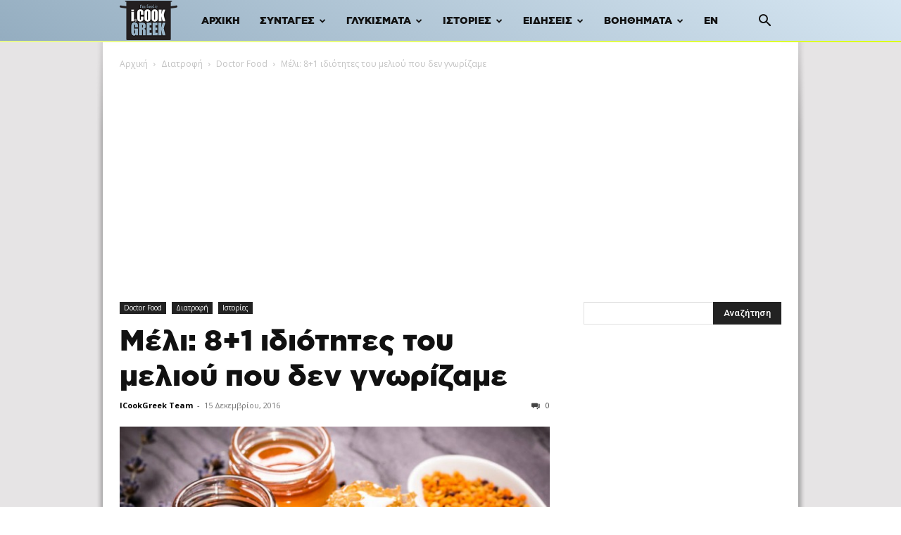

--- FILE ---
content_type: text/html; charset=UTF-8
request_url: https://www.icookgreek.com/istories/meli-8-1-idiotites-melioy-poy-gnorizame/
body_size: 30892
content:
<!doctype html >
<!--[if IE 8]>    <html class="ie8" lang="en"> <![endif]-->
<!--[if IE 9]>    <html class="ie9" lang="en"> <![endif]-->
<!--[if gt IE 8]><!--> <html lang="el"> <!--<![endif]-->
<head>
    <title>Mέλι: 8+1 ιδιότητες του μελιού που δεν γνωρίζαμε - iCookGreek</title>
    <meta charset="UTF-8" />
    <meta name="viewport" content="width=device-width, initial-scale=1.0">
    <link rel="pingback" href="https://www.icookgreek.com/xmlrpc.php" />
    <meta name='robots' content='index, follow, max-image-preview:large, max-snippet:-1, max-video-preview:-1' />
<link rel="icon" type="image/png" href="/wp-content/uploads/2021/10/favicon.png">
	<!-- This site is optimized with the Yoast SEO plugin v19.4 - https://yoast.com/wordpress/plugins/seo/ -->
	<link rel="canonical" href="https://www.icookgreek.com/istories/meli-8-1-idiotites-melioy-poy-gnorizame/" />
	<meta property="og:locale" content="el_GR" />
	<meta property="og:type" content="article" />
	<meta property="og:title" content="Mέλι: 8+1 ιδιότητες του μελιού που δεν γνωρίζαμε - iCookGreek" />
	<meta property="og:description" content="&Omicron;&iota; &theta;&epsilon;&rho;&alpha;&pi;&epsilon;&upsilon;&tau;&iota;&kappa;&#941;&sigmaf; &iota;&delta;&iota;&#972;&tau;&eta;&tau;&epsilon;&sigmaf; &tau;&omicron;&upsilon; &mu;&epsilon;&lambda;&iota;&omicron;&#973; &#941;&chi;&omicron;&upsilon;&nu; &alpha;&nu;&alpha;&lambda;&upsilon;&theta;&epsilon;&#943; &alpha;&pi;&#972; &tau;&eta;&nu; &alpha;&rho;&chi;&alpha;&iota;&#972;&tau;&eta;&tau;&alpha; &alpha;&lambda;&lambda;&#940; &alpha;&pi;&#972; &tau;&#972;&tau;&epsilon;, &eta; &epsilon;&pi;&iota;&sigma;&tau;&#942;&mu;&eta; &#941;&chi;&epsilon;&iota; &pi;&rho;&omicron;&omicron;&delta;&epsilon;&#973;&sigma;&epsilon;&iota; &kappa;&alpha;&iota; &#941;&chi;&epsilon;&iota; &alpha;&nu;&alpha;&kappa;&alpha;&lambda;&#973;&psi;&epsilon;&iota; &pi;&omega;&sigmaf; &alpha;&kappa;&rho;&iota;&beta;&#974;&sigmaf; &epsilon;&pi;&iota;&delta;&rho;&#940; &tau;&omicron; &mu;&#941;&lambda;&iota; &sigma;&tau;&eta;&nu; &zeta;&omega;&#942; &kappa;&alpha;&iota; &tau;&omicron;&nu; &omicron;&rho;&gamma;&alpha;&nu;&iota;&sigma;&mu;&#972; &mu;&alpha;&sigmaf;. &Mu;&eta;&nu; &xi;&epsilon;&chi;&#940;&sigma;&epsilon;&tau;&epsilon; &lambda;&omicron;&iota;&pi;&#972;&nu; &#972;&sigma;&alpha; &xi;&#941;&rho;&alpha;&tau;&epsilon;, &alpha;&lambda;&lambda;&#940; &pi;&rho;&omicron;&sigma;&theta;&#941;&sigma;&tau;&epsilon; &sigma;&epsilon; &alpha;&upsilon;&tau;&#940; &kappa;&alpha;&iota; 9 &alpha;&kappa;&#972;&mu;&alpha; &kappa;&alpha;&lambda;&#940; &pi;&omicron;&upsilon; &tau;&omicron; &mu;&#941;&lambda;&iota; &mu;&pi;&omicron;&rho;&epsilon;&#943; &nu;&alpha; &kappa;&#940;&nu;&epsilon;&iota; &gamma;&iota;&alpha; &epsilon;&sigma;&#940;&sigmaf;! &Omicron;&iota; &theta;&epsilon;&rho;&alpha;&pi;&epsilon;&upsilon;&tau;&iota;&kappa;&#941;&sigmaf; &iota;&delta;&iota;&#972;&tau;&eta;&tau;&epsilon;&sigmaf; [&hellip;]" />
	<meta property="og:url" content="https://www.icookgreek.com/istories/meli-8-1-idiotites-melioy-poy-gnorizame/" />
	<meta property="og:site_name" content="iCookGreek" />
	<meta property="article:publisher" content="https://www.facebook.com/icookgreek/" />
	<meta property="article:published_time" content="2016-12-15T11:16:23+00:00" />
	<meta property="article:modified_time" content="2021-11-20T07:02:44+00:00" />
	<meta property="og:image" content="https://www.icookgreek.com/wp-content/uploads/2021/10/meli81.jpg" />
	<meta property="og:image:width" content="634" />
	<meta property="og:image:height" content="357" />
	<meta property="og:image:type" content="image/jpeg" />
	<meta name="author" content="ICookGreek Team" />
	<meta name="twitter:card" content="summary_large_image" />
	<meta name="twitter:creator" content="@cook_greek" />
	<meta name="twitter:site" content="@cook_greek" />
	<meta name="twitter:label1" content="Συντάχθηκε από" />
	<meta name="twitter:data1" content="ICookGreek Team" />
	<script type="application/ld+json" class="yoast-schema-graph">{"@context":"https://schema.org","@graph":[{"@type":"Organization","@id":"https://www.icookgreek.com/#organization","name":"iCookGreek","url":"https://www.icookgreek.com/","sameAs":["https://www.instagram.com/icookgreek_/","https://gr.pinterest.com/icookgreek1/","https://www.youtube.com/c/IcookgreekCom","https://www.facebook.com/icookgreek/","https://twitter.com/cook_greek"],"logo":{"@type":"ImageObject","inLanguage":"el","@id":"https://www.icookgreek.com/#/schema/logo/image/","url":"https://www.icookgreek.com/wp-content/uploads/2021/11/Logo-ICOOKGREEK-1.jpg","contentUrl":"https://www.icookgreek.com/wp-content/uploads/2021/11/Logo-ICOOKGREEK-1.jpg","width":300,"height":300,"caption":"iCookGreek"},"image":{"@id":"https://www.icookgreek.com/#/schema/logo/image/"}},{"@type":"WebSite","@id":"https://www.icookgreek.com/#website","url":"https://www.icookgreek.com/","name":"iCookGreek","description":"Συνταγές iCookGreek | On-line εφημερίδα ελληνικής &amp; μεσογειακής διατροφής","publisher":{"@id":"https://www.icookgreek.com/#organization"},"potentialAction":[{"@type":"SearchAction","target":{"@type":"EntryPoint","urlTemplate":"https://www.icookgreek.com/?s={search_term_string}"},"query-input":"required name=search_term_string"}],"inLanguage":"el"},{"@type":"ImageObject","inLanguage":"el","@id":"https://www.icookgreek.com/istories/meli-8-1-idiotites-melioy-poy-gnorizame/#primaryimage","url":"https://www.icookgreek.com/wp-content/uploads/2021/10/meli81.jpg","contentUrl":"https://www.icookgreek.com/wp-content/uploads/2021/10/meli81.jpg","width":634,"height":357},{"@type":"WebPage","@id":"https://www.icookgreek.com/istories/meli-8-1-idiotites-melioy-poy-gnorizame/","url":"https://www.icookgreek.com/istories/meli-8-1-idiotites-melioy-poy-gnorizame/","name":"Mέλι: 8+1 ιδιότητες του μελιού που δεν γνωρίζαμε - iCookGreek","isPartOf":{"@id":"https://www.icookgreek.com/#website"},"primaryImageOfPage":{"@id":"https://www.icookgreek.com/istories/meli-8-1-idiotites-melioy-poy-gnorizame/#primaryimage"},"image":{"@id":"https://www.icookgreek.com/istories/meli-8-1-idiotites-melioy-poy-gnorizame/#primaryimage"},"thumbnailUrl":"https://www.icookgreek.com/wp-content/uploads/2021/10/meli81.jpg","datePublished":"2016-12-15T11:16:23+00:00","dateModified":"2021-11-20T07:02:44+00:00","breadcrumb":{"@id":"https://www.icookgreek.com/istories/meli-8-1-idiotites-melioy-poy-gnorizame/#breadcrumb"},"inLanguage":"el","potentialAction":[{"@type":"ReadAction","target":["https://www.icookgreek.com/istories/meli-8-1-idiotites-melioy-poy-gnorizame/"]}]},{"@type":"BreadcrumbList","@id":"https://www.icookgreek.com/istories/meli-8-1-idiotites-melioy-poy-gnorizame/#breadcrumb","itemListElement":[{"@type":"ListItem","position":1,"name":"Αρχική","item":"https://www.icookgreek.com/"},{"@type":"ListItem","position":2,"name":"Mέλι: 8+1 ιδιότητες του μελιού που δεν γνωρίζαμε"}]},{"@type":"Article","@id":"https://www.icookgreek.com/istories/meli-8-1-idiotites-melioy-poy-gnorizame/#article","isPartOf":{"@id":"https://www.icookgreek.com/istories/meli-8-1-idiotites-melioy-poy-gnorizame/"},"author":{"name":"ICookGreek Team","@id":"https://www.icookgreek.com/#/schema/person/8eb7e120cb38377a7da5a4fd763388dd"},"headline":"Mέλι: 8+1 ιδιότητες του μελιού που δεν γνωρίζαμε","datePublished":"2016-12-15T11:16:23+00:00","dateModified":"2021-11-20T07:02:44+00:00","mainEntityOfPage":{"@id":"https://www.icookgreek.com/istories/meli-8-1-idiotites-melioy-poy-gnorizame/"},"wordCount":9,"commentCount":0,"publisher":{"@id":"https://www.icookgreek.com/#organization"},"image":{"@id":"https://www.icookgreek.com/istories/meli-8-1-idiotites-melioy-poy-gnorizame/#primaryimage"},"thumbnailUrl":"https://www.icookgreek.com/wp-content/uploads/2021/10/meli81.jpg","keywords":["διατροφή","μέλι","υγεία"],"articleSection":["Doctor Food","Διατροφή","Ιστορίες"],"inLanguage":"el","potentialAction":[{"@type":"CommentAction","name":"Comment","target":["https://www.icookgreek.com/istories/meli-8-1-idiotites-melioy-poy-gnorizame/#respond"]}]},{"@type":"Person","@id":"https://www.icookgreek.com/#/schema/person/8eb7e120cb38377a7da5a4fd763388dd","name":"ICookGreek Team","image":{"@type":"ImageObject","inLanguage":"el","@id":"https://www.icookgreek.com/#/schema/person/image/","url":"https://www.icookgreek.com/wp-content/uploads/2021/11/Logo-ICOOKGREEK-1-96x96.jpg","contentUrl":"https://www.icookgreek.com/wp-content/uploads/2021/11/Logo-ICOOKGREEK-1-96x96.jpg","caption":"ICookGreek Team"},"url":"https://www.icookgreek.com/syntaktis/icookgreek-team/"}]}</script>
	<!-- / Yoast SEO plugin. -->


<link rel='dns-prefetch' href='//fonts.googleapis.com' />
<link rel='dns-prefetch' href='//s.w.org' />
<link rel="alternate" type="application/rss+xml" title="Ροή RSS &raquo; iCookGreek" href="https://www.icookgreek.com/feed/" />
<link rel="alternate" type="application/rss+xml" title="Ροή Σχολίων &raquo; iCookGreek" href="https://www.icookgreek.com/comments/feed/" />
<link rel="alternate" type="application/rss+xml" title="Ροή Σχολίων Mέλι: 8+1 ιδιότητες του μελιού που δεν γνωρίζαμε &raquo; iCookGreek" href="https://www.icookgreek.com/istories/meli-8-1-idiotites-melioy-poy-gnorizame/feed/" />
		<script type="text/javascript">
			window._wpemojiSettings = {"baseUrl":"https:\/\/s.w.org\/images\/core\/emoji\/13.1.0\/72x72\/","ext":".png","svgUrl":"https:\/\/s.w.org\/images\/core\/emoji\/13.1.0\/svg\/","svgExt":".svg","source":{"concatemoji":"https:\/\/www.icookgreek.com\/wp-includes\/js\/wp-emoji-release.min.js?ver=5.8.12"}};
			!function(e,a,t){var n,r,o,i=a.createElement("canvas"),p=i.getContext&&i.getContext("2d");function s(e,t){var a=String.fromCharCode;p.clearRect(0,0,i.width,i.height),p.fillText(a.apply(this,e),0,0);e=i.toDataURL();return p.clearRect(0,0,i.width,i.height),p.fillText(a.apply(this,t),0,0),e===i.toDataURL()}function c(e){var t=a.createElement("script");t.src=e,t.defer=t.type="text/javascript",a.getElementsByTagName("head")[0].appendChild(t)}for(o=Array("flag","emoji"),t.supports={everything:!0,everythingExceptFlag:!0},r=0;r<o.length;r++)t.supports[o[r]]=function(e){if(!p||!p.fillText)return!1;switch(p.textBaseline="top",p.font="600 32px Arial",e){case"flag":return s([127987,65039,8205,9895,65039],[127987,65039,8203,9895,65039])?!1:!s([55356,56826,55356,56819],[55356,56826,8203,55356,56819])&&!s([55356,57332,56128,56423,56128,56418,56128,56421,56128,56430,56128,56423,56128,56447],[55356,57332,8203,56128,56423,8203,56128,56418,8203,56128,56421,8203,56128,56430,8203,56128,56423,8203,56128,56447]);case"emoji":return!s([10084,65039,8205,55357,56613],[10084,65039,8203,55357,56613])}return!1}(o[r]),t.supports.everything=t.supports.everything&&t.supports[o[r]],"flag"!==o[r]&&(t.supports.everythingExceptFlag=t.supports.everythingExceptFlag&&t.supports[o[r]]);t.supports.everythingExceptFlag=t.supports.everythingExceptFlag&&!t.supports.flag,t.DOMReady=!1,t.readyCallback=function(){t.DOMReady=!0},t.supports.everything||(n=function(){t.readyCallback()},a.addEventListener?(a.addEventListener("DOMContentLoaded",n,!1),e.addEventListener("load",n,!1)):(e.attachEvent("onload",n),a.attachEvent("onreadystatechange",function(){"complete"===a.readyState&&t.readyCallback()})),(n=t.source||{}).concatemoji?c(n.concatemoji):n.wpemoji&&n.twemoji&&(c(n.twemoji),c(n.wpemoji)))}(window,document,window._wpemojiSettings);
		</script>
		<style type="text/css">
img.wp-smiley,
img.emoji {
	display: inline !important;
	border: none !important;
	box-shadow: none !important;
	height: 1em !important;
	width: 1em !important;
	margin: 0 .07em !important;
	vertical-align: -0.1em !important;
	background: none !important;
	padding: 0 !important;
}
</style>
	<link rel='stylesheet' id='wprm-public-css'  href='https://www.icookgreek.com/wp-content/plugins/wp-recipe-maker/dist/public-modern.css?ver=7.7.2' type='text/css' media='all' />
<link rel='stylesheet' id='wp-block-library-css'  href='https://www.icookgreek.com/wp-includes/css/dist/block-library/style.min.css?ver=5.8.12' type='text/css' media='all' />
<link rel='stylesheet' id='crp-public-css'  href='https://www.icookgreek.com/wp-content/plugins/custom-related-posts/dist/public.css?ver=1.6.6' type='text/css' media='all' />
<link rel='stylesheet' id='widgetopts-styles-css'  href='https://www.icookgreek.com/wp-content/plugins/extended-widget-options/assets/css/widget-options.css' type='text/css' media='all' />
<link rel='stylesheet' id='css-animate-css'  href='https://www.icookgreek.com/wp-content/plugins/extended-widget-options/assets/css/animate.min.css' type='text/css' media='all' />
<link rel='stylesheet' id='dashicons-css'  href='https://www.icookgreek.com/wp-includes/css/dashicons.min.css?ver=5.8.12' type='text/css' media='all' />
<link rel='stylesheet' id='post-views-counter-frontend-css'  href='https://www.icookgreek.com/wp-content/plugins/post-views-counter/css/frontend.min.css?ver=1.4.3' type='text/css' media='all' />
<link rel='stylesheet' id='ssb-front-css-css'  href='https://www.icookgreek.com/wp-content/plugins/simple-social-buttons/assets/css/front.css?ver=3.2.4' type='text/css' media='all' />
<link rel='stylesheet' id='vlp-public-css'  href='https://www.icookgreek.com/wp-content/plugins/visual-link-preview/dist/public.css?ver=2.2.3' type='text/css' media='all' />
<link rel='stylesheet' id='td-plugin-newsletter-css'  href='https://www.icookgreek.com/wp-content/plugins/td-newsletter/style.css?ver=12.6.2' type='text/css' media='all' />
<link rel='stylesheet' id='td-plugin-multi-purpose-css'  href='https://www.icookgreek.com/wp-content/plugins/td-composer/td-multi-purpose/style.css?ver=3833ae26cf1f9d406448012ce1734aa1' type='text/css' media='all' />
<link crossorigin="anonymous" rel='stylesheet' id='google-fonts-style-css'  href='https://fonts.googleapis.com/css?family=Roboto%3A400%2C500%2C700%7COpen+Sans%3A400%2C600%2C700&#038;display=swap&#038;ver=12.6.2' type='text/css' media='all' />
<link rel='stylesheet' id='td-theme-css'  href='https://www.icookgreek.com/wp-content/themes/Newspaper/style.css?ver=12.6.2' type='text/css' media='all' />
<style id='td-theme-inline-css' type='text/css'>@media (max-width:767px){.td-header-desktop-wrap{display:none}}@media (min-width:767px){.td-header-mobile-wrap{display:none}}</style>
<link rel='stylesheet' id='td-theme-child-css'  href='https://www.icookgreek.com/wp-content/themes/Newspaper-child/style.css?ver=12.6.2c' type='text/css' media='all' />
<link rel='stylesheet' id='td-legacy-framework-front-style-css'  href='https://www.icookgreek.com/wp-content/plugins/td-composer/legacy/Newspaper/assets/css/td_legacy_main.css?ver=3833ae26cf1f9d406448012ce1734aa1' type='text/css' media='all' />
<link rel='stylesheet' id='td-standard-pack-framework-front-style-css'  href='https://www.icookgreek.com/wp-content/plugins/td-standard-pack/Newspaper/assets/css/td_standard_pack_main.css?ver=9c79b36358200da4c4662c5aa9454675' type='text/css' media='all' />
<link rel='stylesheet' id='tdb_style_cloud_templates_front-css'  href='https://www.icookgreek.com/wp-content/plugins/td-cloud-library/assets/css/tdb_main.css?ver=34c58173fa732974ccb0ca4df5ede162' type='text/css' media='all' />
<script type='text/javascript' src='https://www.icookgreek.com/wp-includes/js/jquery/jquery.min.js?ver=3.6.0' id='jquery-core-js'></script>
<script type='text/javascript' src='https://www.icookgreek.com/wp-includes/js/jquery/jquery-migrate.min.js?ver=3.3.2' id='jquery-migrate-js'></script>
<script type='text/javascript' id='ssb-front-js-js-extra'>
/* <![CDATA[ */
var SSB = {"ajax_url":"https:\/\/www.icookgreek.com\/wp-admin\/admin-ajax.php","fb_share_nonce":"582f42a673"};
/* ]]> */
</script>
<script type='text/javascript' src='https://www.icookgreek.com/wp-content/plugins/simple-social-buttons/assets/js/front.js?ver=3.2.4' id='ssb-front-js-js'></script>
<link rel="https://api.w.org/" href="https://www.icookgreek.com/wp-json/" /><link rel="alternate" type="application/json" href="https://www.icookgreek.com/wp-json/wp/v2/posts/24586" /><link rel="EditURI" type="application/rsd+xml" title="RSD" href="https://www.icookgreek.com/xmlrpc.php?rsd" />
<link rel="wlwmanifest" type="application/wlwmanifest+xml" href="https://www.icookgreek.com/wp-includes/wlwmanifest.xml" /> 
<meta name="generator" content="WordPress 5.8.12" />
<link rel='shortlink' href='https://www.icookgreek.com/?p=24586' />
<link rel="alternate" type="application/json+oembed" href="https://www.icookgreek.com/wp-json/oembed/1.0/embed?url=https%3A%2F%2Fwww.icookgreek.com%2Fistories%2Fmeli-8-1-idiotites-melioy-poy-gnorizame%2F" />
<link rel="alternate" type="text/xml+oembed" href="https://www.icookgreek.com/wp-json/oembed/1.0/embed?url=https%3A%2F%2Fwww.icookgreek.com%2Fistories%2Fmeli-8-1-idiotites-melioy-poy-gnorizame%2F&#038;format=xml" />
<!-- HFCM by 99 Robots - Snippet # 1: Meta Tags -->
<meta name="theme-color" content="#333">
<meta property="fb:app_id" content="197232046968705"/>
<meta property="fb:admins" content="100001763014148"/>
<meta name="sitelock-site-verification" content="2611" />
<link rel="preload" href="/wp-content/themes/Newspaper-child/fonts/GothamGRBlack.woff2" as="font" type="font/woff2" crossorigin>
<!-- /end HFCM by 99 Robots -->
<!-- HFCM by 99 Robots - Snippet # 3: Meta Pixel Code -->
<script>(function() {
var _fbq = window._fbq || (window._fbq = []);
if (!_fbq.loaded) {
var fbds = document.createElement('script');
fbds.async = true;
fbds.src = '//connect.facebook.net/en_US/fbds.js';
var s = document.getElementsByTagName('script')[0];
s.parentNode.insertBefore(fbds, s);
_fbq.loaded = true;
}
_fbq.push(['addPixelId', '385276464997486']);
})();
window._fbq = window._fbq || [];
window._fbq.push(['track', 'PixelInitialized', {}]);
</script>
<!-- /end HFCM by 99 Robots -->
<!-- HFCM by 99 Robots - Snippet # 4: OneSignal -->
<script src="https://cdn.onesignal.com/sdks/OneSignalSDK.js" async=""></script>
<script>
  window.OneSignal = window.OneSignal || [];
  OneSignal.push(function() {
    OneSignal.init({
      appId: "7ed7568a-f5a1-4b7c-b3dc-66b7f48a866c",
    });
  });
</script>
<!-- /end HFCM by 99 Robots -->
<!-- HFCM by 99 Robots - Snippet # 5: Orangeclickmedia -->
<script src="//cdn.orangeclickmedia.com/tech/icookgreek.com/ocm.js" async="async"></script>
<!-- /end HFCM by 99 Robots -->
<!-- HFCM by 99 Robots - Snippet # 6: AdSense -->
<script async src="https://pagead2.googlesyndication.com/pagead/js/adsbygoogle.js?client=ca-pub-4825039170542511"
     crossorigin="anonymous"></script>
<!-- /end HFCM by 99 Robots -->
<!-- HFCM by 99 Robots - Snippet # 7: Analytics -->
<!-- Google tag (gtag.js) -->
<script async src="https://www.googletagmanager.com/gtag/js?id=G-EWQYQB3M48"></script>
<script>
  window.dataLayer = window.dataLayer || [];
  function gtag(){dataLayer.push(arguments);}
  gtag('js', new Date());

  gtag('config', 'G-EWQYQB3M48');
</script>

<!-- /end HFCM by 99 Robots -->
 <style media="screen">

		.simplesocialbuttons.simplesocialbuttons_inline .ssb-fb-like {
	  margin: ;
	}
		 /*inline margin*/
	
	
	
	
	
		.simplesocialbuttons.simplesocialbuttons_inline.simplesocial-round-icon button{
	  margin: ;
	}

	
			 /*margin-digbar*/

	
	
	
	
	
	
	
</style>
<style type="text/css"> .wprm-comment-rating svg { width: 18px !important; height: 18px !important; } img.wprm-comment-rating { width: 90px !important; height: 18px !important; } .wprm-comment-rating svg path { fill: #343434; } .wprm-comment-rating svg polygon { stroke: #343434; } .wprm-comment-ratings-container svg .wprm-star-full { fill: #343434; } .wprm-comment-ratings-container svg .wprm-star-empty { stroke: #343434; }</style><style type="text/css">.wpupg-grid { transition: height 800; }</style><!--[if lt IE 9]><script src="https://cdnjs.cloudflare.com/ajax/libs/html5shiv/3.7.3/html5shiv.js"></script><![endif]-->
        <script>
        window.tdb_global_vars = {"wpRestUrl":"https:\/\/www.icookgreek.com\/wp-json\/","permalinkStructure":"\/%category%\/%postname%\/"};
        window.tdb_p_autoload_vars = {"isAjax":false,"isAdminBarShowing":false,"autoloadScrollPercent":50,"postAutoloadStatus":"off","origPostEditUrl":null};
    </script>
    
    <style id="tdb-global-colors">:root{--accent-color:#fff}</style>
	
<!-- There is no amphtml version available for this URL. -->
<!-- JS generated by theme -->

<script>
    
    

	    var tdBlocksArray = []; //here we store all the items for the current page

	    // td_block class - each ajax block uses a object of this class for requests
	    function tdBlock() {
		    this.id = '';
		    this.block_type = 1; //block type id (1-234 etc)
		    this.atts = '';
		    this.td_column_number = '';
		    this.td_current_page = 1; //
		    this.post_count = 0; //from wp
		    this.found_posts = 0; //from wp
		    this.max_num_pages = 0; //from wp
		    this.td_filter_value = ''; //current live filter value
		    this.is_ajax_running = false;
		    this.td_user_action = ''; // load more or infinite loader (used by the animation)
		    this.header_color = '';
		    this.ajax_pagination_infinite_stop = ''; //show load more at page x
	    }

        // td_js_generator - mini detector
        ( function () {
            var htmlTag = document.getElementsByTagName("html")[0];

	        if ( navigator.userAgent.indexOf("MSIE 10.0") > -1 ) {
                htmlTag.className += ' ie10';
            }

            if ( !!navigator.userAgent.match(/Trident.*rv\:11\./) ) {
                htmlTag.className += ' ie11';
            }

	        if ( navigator.userAgent.indexOf("Edge") > -1 ) {
                htmlTag.className += ' ieEdge';
            }

            if ( /(iPad|iPhone|iPod)/g.test(navigator.userAgent) ) {
                htmlTag.className += ' td-md-is-ios';
            }

            var user_agent = navigator.userAgent.toLowerCase();
            if ( user_agent.indexOf("android") > -1 ) {
                htmlTag.className += ' td-md-is-android';
            }

            if ( -1 !== navigator.userAgent.indexOf('Mac OS X')  ) {
                htmlTag.className += ' td-md-is-os-x';
            }

            if ( /chrom(e|ium)/.test(navigator.userAgent.toLowerCase()) ) {
               htmlTag.className += ' td-md-is-chrome';
            }

            if ( -1 !== navigator.userAgent.indexOf('Firefox') ) {
                htmlTag.className += ' td-md-is-firefox';
            }

            if ( -1 !== navigator.userAgent.indexOf('Safari') && -1 === navigator.userAgent.indexOf('Chrome') ) {
                htmlTag.className += ' td-md-is-safari';
            }

            if( -1 !== navigator.userAgent.indexOf('IEMobile') ){
                htmlTag.className += ' td-md-is-iemobile';
            }

        })();

        var tdLocalCache = {};

        ( function () {
            "use strict";

            tdLocalCache = {
                data: {},
                remove: function (resource_id) {
                    delete tdLocalCache.data[resource_id];
                },
                exist: function (resource_id) {
                    return tdLocalCache.data.hasOwnProperty(resource_id) && tdLocalCache.data[resource_id] !== null;
                },
                get: function (resource_id) {
                    return tdLocalCache.data[resource_id];
                },
                set: function (resource_id, cachedData) {
                    tdLocalCache.remove(resource_id);
                    tdLocalCache.data[resource_id] = cachedData;
                }
            };
        })();

    
    
var td_viewport_interval_list=[{"limitBottom":767,"sidebarWidth":228},{"limitBottom":1018,"sidebarWidth":300},{"limitBottom":1140,"sidebarWidth":324}];
var tdc_is_installed="yes";
var td_ajax_url="https:\/\/www.icookgreek.com\/wp-admin\/admin-ajax.php?td_theme_name=Newspaper&v=12.6.2";
var td_get_template_directory_uri="https:\/\/www.icookgreek.com\/wp-content\/plugins\/td-composer\/legacy\/common";
var tds_snap_menu="smart_snap_always";
var tds_logo_on_sticky="show";
var tds_header_style="5";
var td_please_wait="\u03a0\u03b1\u03c1\u03b1\u03ba\u03b1\u03bb\u03bf\u03cd\u03bc\u03b5 \u03c0\u03b5\u03c1\u03b9\u03bc\u03ad\u03bd\u03b5\u03c4\u03b5...";
var td_email_user_pass_incorrect="\u03a7\u03c1\u03ae\u03c3\u03c4\u03b7\u03c2 \u03ae \u03ba\u03c9\u03b4\u03b9\u03ba\u03cc\u03c2 \u03bb\u03b1\u03bd\u03b8\u03b1\u03c3\u03bc\u03ad\u03bd\u03bf\u03c2!";
var td_email_user_incorrect="Email \u03ae \u03cc\u03bd\u03bf\u03bc\u03b1 \u03c7\u03c1\u03ae\u03c3\u03c4\u03b7 \u03bb\u03b1\u03bd\u03b8\u03b1\u03c3\u03bc\u03ad\u03bd\u03bf!";
var td_email_incorrect="Email \u03bb\u03b1\u03bd\u03b8\u03b1\u03c3\u03bc\u03ad\u03bd\u03bf!";
var td_user_incorrect="Username incorrect!";
var td_email_user_empty="Email or username empty!";
var td_pass_empty="Pass empty!";
var td_pass_pattern_incorrect="Invalid Pass Pattern!";
var td_retype_pass_incorrect="Retyped Pass incorrect!";
var tds_more_articles_on_post_enable="";
var tds_more_articles_on_post_time_to_wait="1";
var tds_more_articles_on_post_pages_distance_from_top=0;
var tds_captcha="";
var tds_theme_color_site_wide="#955b7e";
var tds_smart_sidebar="enabled";
var tdThemeName="Newspaper";
var tdThemeNameWl="Newspaper";
var td_magnific_popup_translation_tPrev="\u03a0\u03c1\u03bf\u03b7\u03b3\u03bf\u03cd\u03bc\u03b5\u03bd\u03bf (\u039a\u03bf\u03c5\u03bc\u03c0\u03af \u03b1\u03c1\u03b9\u03c3\u03c4\u03b5\u03c1\u03bf\u03cd \u03b2\u03ad\u03bb\u03bf\u03c5\u03c2)";
var td_magnific_popup_translation_tNext="\u0395\u03c0\u03cc\u03bc\u03b5\u03bd\u03bf (\u039a\u03bf\u03c5\u03bc\u03c0\u03af \u03b4\u03b5\u03be\u03b9\u03bf\u03cd \u03b2\u03ad\u03bb\u03bf\u03c5\u03c2)";
var td_magnific_popup_translation_tCounter="%curr% \u03b1\u03c0\u03cc %total%";
var td_magnific_popup_translation_ajax_tError="\u03a4\u03bf \u03c0\u03b5\u03c1\u03b9\u03b5\u03c7\u03cc\u03bc\u03b5\u03bd\u03bf \u03b1\u03c0\u03cc %url% \u03b4\u03b5\u03bd \u03ae\u03c4\u03b1\u03bd \u03b4\u03c5\u03bd\u03b1\u03c4\u03cc \u03bd\u03b1 \u03c6\u03bf\u03c1\u03c4\u03c9\u03b8\u03b5\u03af.";
var td_magnific_popup_translation_image_tError="\u0397 \u03b5\u03b9\u03ba\u03cc\u03bd\u03b1 #%curr% \u03b4\u03b5\u03bd \u03ae\u03c4\u03b1\u03bd \u03b4\u03c5\u03bd\u03b1\u03c4\u03cc \u03bd\u03b1 \u03c6\u03bf\u03c1\u03c4\u03c9\u03b8\u03b5\u03af.";
var tdBlockNonce="8fd79d8812";
var tdMobileMenu="enabled";
var tdMobileSearch="enabled";
var tdDateNamesI18n={"month_names":["\u0399\u03b1\u03bd\u03bf\u03c5\u03ac\u03c1\u03b9\u03bf\u03c2","\u03a6\u03b5\u03b2\u03c1\u03bf\u03c5\u03ac\u03c1\u03b9\u03bf\u03c2","\u039c\u03ac\u03c1\u03c4\u03b9\u03bf\u03c2","\u0391\u03c0\u03c1\u03af\u03bb\u03b9\u03bf\u03c2","\u039c\u03ac\u03b9","\u0399\u03bf\u03cd\u03bd\u03b9\u03bf\u03c2","\u0399\u03bf\u03cd\u03bb\u03b9\u03bf\u03c2","\u0391\u03cd\u03b3\u03bf\u03c5\u03c3\u03c4\u03bf\u03c2","\u03a3\u03b5\u03c0\u03c4\u03ad\u03bc\u03b2\u03c1\u03b9\u03bf\u03c2","\u039f\u03ba\u03c4\u03ce\u03b2\u03c1\u03b9\u03bf\u03c2","\u039d\u03bf\u03ad\u03bc\u03b2\u03c1\u03b9\u03bf\u03c2","\u0394\u03b5\u03ba\u03ad\u03bc\u03b2\u03c1\u03b9\u03bf\u03c2"],"month_names_short":["\u0399\u03b1\u03bd","\u03a6\u03b5\u03b2","\u039c\u03b1\u03c1","\u0391\u03c0\u03c1","\u039c\u03ac\u03b9\u03bf\u03c2","\u0399\u03bf\u03cd\u03bd","\u0399\u03bf\u03cd\u03bb","\u0391\u03c5\u03b3","\u03a3\u03b5\u03c0","\u039f\u03ba\u03c4","\u039d\u03bf\u03ad","\u0394\u03b5\u03ba"],"day_names":["\u039a\u03c5\u03c1\u03b9\u03b1\u03ba\u03ae","\u0394\u03b5\u03c5\u03c4\u03ad\u03c1\u03b1","\u03a4\u03c1\u03af\u03c4\u03b7","\u03a4\u03b5\u03c4\u03ac\u03c1\u03c4\u03b7","\u03a0\u03ad\u03bc\u03c0\u03c4\u03b7","\u03a0\u03b1\u03c1\u03b1\u03c3\u03ba\u03b5\u03c5\u03ae","\u03a3\u03ac\u03b2\u03b2\u03b1\u03c4\u03bf"],"day_names_short":["\u039a\u03c5","\u0394\u03b5","\u03a4\u03c1","\u03a4\u03b5","\u03a0\u03b5","\u03a0\u03b1","\u03a3\u03b1"]};
var tdb_modal_confirm="Save";
var tdb_modal_cancel="Cancel";
var tdb_modal_confirm_alt="Yes";
var tdb_modal_cancel_alt="No";
var td_ad_background_click_link="";
var td_ad_background_click_target="_blank";
</script>


<!-- Header style compiled by theme -->

<style>@font-face{font-family:"GothamGRBlack";src:local("GothamGRBlack"),url("/wp-content/themes/Newspaper-child/fonts/GothamGRBlack.woff") format("woff");font-display:swap}.td_module_wrap .td-image-wrap:before{content:'';position:absolute;top:0;left:0;width:100%;height:100%;background-image:url(https://www.icookgreek.gr/wp-content/uploads/2021/11/default.jpg);background-repeat:no-repeat;background-size:cover;background-position:center;z-index:-1}body,p{font-family:Roboto}:root{--td_excl_label:'ΑΠΟΚΛΕΙΣΤΙΚΟ';--td_theme_color:#955b7e;--td_slider_text:rgba(149,91,126,0.7);--td_mobile_menu_color:rgba(82,211,157,0.01);--td_mobile_icons_color:#222222;--td_mobile_gradient_one_mob:#94adc0;--td_mobile_gradient_two_mob:#88e1c0;--td_mobile_text_active_color:#955b7e;--td_mobile_button_background_mob:#000000;--td_mobile_button_color_mob:#ffffff;--td_mobile_text_color:#222222}@font-face{font-family:"GothamGRBlack";src:local("GothamGRBlack"),url("/wp-content/themes/Newspaper-child/fonts/GothamGRBlack.woff") format("woff");font-display:swap}.td-header-style-12 .td-header-menu-wrap-full,.td-header-style-12 .td-affix,.td-grid-style-1.td-hover-1 .td-big-grid-post:hover .td-post-category,.td-grid-style-5.td-hover-1 .td-big-grid-post:hover .td-post-category,.td_category_template_3 .td-current-sub-category,.td_category_template_8 .td-category-header .td-category a.td-current-sub-category,.td_category_template_4 .td-category-siblings .td-category a:hover,.td_block_big_grid_9.td-grid-style-1 .td-post-category,.td_block_big_grid_9.td-grid-style-5 .td-post-category,.td-grid-style-6.td-hover-1 .td-module-thumb:after,.tdm-menu-active-style5 .td-header-menu-wrap .sf-menu>.current-menu-item>a,.tdm-menu-active-style5 .td-header-menu-wrap .sf-menu>.current-menu-ancestor>a,.tdm-menu-active-style5 .td-header-menu-wrap .sf-menu>.current-category-ancestor>a,.tdm-menu-active-style5 .td-header-menu-wrap .sf-menu>li>a:hover,.tdm-menu-active-style5 .td-header-menu-wrap .sf-menu>.sfHover>a{background-color:#955b7e}.td_mega_menu_sub_cats .cur-sub-cat,.td-mega-span h3 a:hover,.td_mod_mega_menu:hover .entry-title a,.header-search-wrap .result-msg a:hover,.td-header-top-menu .td-drop-down-search .td_module_wrap:hover .entry-title a,.td-header-top-menu .td-icon-search:hover,.td-header-wrap .result-msg a:hover,.top-header-menu li a:hover,.top-header-menu .current-menu-item>a,.top-header-menu .current-menu-ancestor>a,.top-header-menu .current-category-ancestor>a,.td-social-icon-wrap>a:hover,.td-header-sp-top-widget .td-social-icon-wrap a:hover,.td_mod_related_posts:hover h3>a,.td-post-template-11 .td-related-title .td-related-left:hover,.td-post-template-11 .td-related-title .td-related-right:hover,.td-post-template-11 .td-related-title .td-cur-simple-item,.td-post-template-11 .td_block_related_posts .td-next-prev-wrap a:hover,.td-category-header .td-pulldown-category-filter-link:hover,.td-category-siblings .td-subcat-dropdown a:hover,.td-category-siblings .td-subcat-dropdown a.td-current-sub-category,.footer-text-wrap .footer-email-wrap a,.footer-social-wrap a:hover,.td_module_17 .td-read-more a:hover,.td_module_18 .td-read-more a:hover,.td_module_19 .td-post-author-name a:hover,.td-pulldown-syle-2 .td-subcat-dropdown:hover .td-subcat-more span,.td-pulldown-syle-2 .td-subcat-dropdown:hover .td-subcat-more i,.td-pulldown-syle-3 .td-subcat-dropdown:hover .td-subcat-more span,.td-pulldown-syle-3 .td-subcat-dropdown:hover .td-subcat-more i,.tdm-menu-active-style3 .tdm-header.td-header-wrap .sf-menu>.current-category-ancestor>a,.tdm-menu-active-style3 .tdm-header.td-header-wrap .sf-menu>.current-menu-ancestor>a,.tdm-menu-active-style3 .tdm-header.td-header-wrap .sf-menu>.current-menu-item>a,.tdm-menu-active-style3 .tdm-header.td-header-wrap .sf-menu>.sfHover>a,.tdm-menu-active-style3 .tdm-header.td-header-wrap .sf-menu>li>a:hover{color:#955b7e}.td-mega-menu-page .wpb_content_element ul li a:hover,.td-theme-wrap .td-aj-search-results .td_module_wrap:hover .entry-title a,.td-theme-wrap .header-search-wrap .result-msg a:hover{color:#955b7e!important}.td_category_template_8 .td-category-header .td-category a.td-current-sub-category,.td_category_template_4 .td-category-siblings .td-category a:hover,.tdm-menu-active-style4 .tdm-header .sf-menu>.current-menu-item>a,.tdm-menu-active-style4 .tdm-header .sf-menu>.current-menu-ancestor>a,.tdm-menu-active-style4 .tdm-header .sf-menu>.current-category-ancestor>a,.tdm-menu-active-style4 .tdm-header .sf-menu>li>a:hover,.tdm-menu-active-style4 .tdm-header .sf-menu>.sfHover>a{border-color:#955b7e}.td-header-wrap .td-header-menu-wrap-full,.td-header-menu-wrap.td-affix,.td-header-style-3 .td-header-main-menu,.td-header-style-3 .td-affix .td-header-main-menu,.td-header-style-4 .td-header-main-menu,.td-header-style-4 .td-affix .td-header-main-menu,.td-header-style-8 .td-header-menu-wrap.td-affix,.td-header-style-8 .td-header-top-menu-full{background-color:rgba(255,255,255,0.01)}.td-boxed-layout .td-header-style-3 .td-header-menu-wrap,.td-boxed-layout .td-header-style-4 .td-header-menu-wrap,.td-header-style-3 .td_stretch_content .td-header-menu-wrap,.td-header-style-4 .td_stretch_content .td-header-menu-wrap{background-color:rgba(255,255,255,0.01)!important}@media (min-width:1019px){.td-header-style-1 .td-header-sp-recs,.td-header-style-1 .td-header-sp-logo{margin-bottom:28px}}@media (min-width:768px) and (max-width:1018px){.td-header-style-1 .td-header-sp-recs,.td-header-style-1 .td-header-sp-logo{margin-bottom:14px}}.td-header-style-7 .td-header-top-menu{border-bottom:none}.td-header-wrap .td-header-menu-wrap .sf-menu>li>a,.td-header-wrap .td-header-menu-social .td-social-icon-wrap a,.td-header-style-4 .td-header-menu-social .td-social-icon-wrap i,.td-header-style-5 .td-header-menu-social .td-social-icon-wrap i,.td-header-style-6 .td-header-menu-social .td-social-icon-wrap i,.td-header-style-12 .td-header-menu-social .td-social-icon-wrap i,.td-header-wrap .header-search-wrap #td-header-search-button .td-icon-search{color:#111111}.td-header-wrap .td-header-menu-social+.td-search-wrapper #td-header-search-button:before{background-color:#111111}.td-theme-wrap .td_mod_mega_menu:hover .entry-title a,.td-theme-wrap .sf-menu .td_mega_menu_sub_cats .cur-sub-cat{color:#955b7e}.td-theme-wrap .sf-menu .td-mega-menu .td-post-category:hover,.td-theme-wrap .td-mega-menu .td-next-prev-wrap a:hover{background-color:#955b7e}.td-theme-wrap .td-mega-menu .td-next-prev-wrap a:hover{border-color:#955b7e}.td-theme-wrap .header-search-wrap .td-drop-down-search .btn:hover,.td-theme-wrap .td-aj-search-results .td_module_wrap:hover .entry-title a,.td-theme-wrap .header-search-wrap .result-msg a:hover{color:#955b7e!important}.td-theme-wrap .sf-menu .td-normal-menu .td-menu-item>a:hover,.td-theme-wrap .sf-menu .td-normal-menu .sfHover>a,.td-theme-wrap .sf-menu .td-normal-menu .current-menu-ancestor>a,.td-theme-wrap .sf-menu .td-normal-menu .current-category-ancestor>a,.td-theme-wrap .sf-menu .td-normal-menu .current-menu-item>a{color:#955b7e}.td-header-bg:before{background-position:center center}.td-footer-wrapper,.td-footer-wrapper .td_block_template_7 .td-block-title>*,.td-footer-wrapper .td_block_template_17 .td-block-title,.td-footer-wrapper .td-block-title-wrap .td-wrapper-pulldown-filter{background-color:#0c8b50}.td-footer-wrapper,.td-footer-wrapper a,.td-footer-wrapper .block-title a,.td-footer-wrapper .block-title span,.td-footer-wrapper .block-title label,.td-footer-wrapper .td-excerpt,.td-footer-wrapper .td-post-author-name span,.td-footer-wrapper .td-post-date,.td-footer-wrapper .td-social-style3 .td_social_type a,.td-footer-wrapper .td-social-style3,.td-footer-wrapper .td-social-style4 .td_social_type a,.td-footer-wrapper .td-social-style4,.td-footer-wrapper .td-social-style9,.td-footer-wrapper .td-social-style10,.td-footer-wrapper .td-social-style2 .td_social_type a,.td-footer-wrapper .td-social-style8 .td_social_type a,.td-footer-wrapper .td-social-style2 .td_social_type,.td-footer-wrapper .td-social-style8 .td_social_type,.td-footer-template-13 .td-social-name,.td-footer-wrapper .td_block_template_7 .td-block-title>*{color:#222222}.td-footer-wrapper .widget_calendar th,.td-footer-wrapper .widget_calendar td,.td-footer-wrapper .td-social-style2 .td_social_type .td-social-box,.td-footer-wrapper .td-social-style8 .td_social_type .td-social-box,.td-social-style-2 .td-icon-font:after{border-color:#222222}.td-footer-wrapper .td-module-comments a,.td-footer-wrapper .td-post-category,.td-footer-wrapper .td-slide-meta .td-post-author-name span,.td-footer-wrapper .td-slide-meta .td-post-date{color:#fff}.td-footer-bottom-full .td-container::before{background-color:rgba(34,34,34,0.1)}.td-sub-footer-container{background-color:rgba(255,255,255,0.01)}.td-footer-wrapper .block-title>span,.td-footer-wrapper .block-title>a,.td-footer-wrapper .widgettitle,.td-theme-wrap .td-footer-wrapper .td-container .td-block-title>*,.td-theme-wrap .td-footer-wrapper .td_block_template_6 .td-block-title:before{color:#ffffff}.td_module_wrap .td-module-title{font-family:GothamGRBlack}@font-face{font-family:"GothamGRBlack";src:local("GothamGRBlack"),url("/wp-content/themes/Newspaper-child/fonts/GothamGRBlack.woff") format("woff");font-display:swap}.td_module_wrap .td-image-wrap:before{content:'';position:absolute;top:0;left:0;width:100%;height:100%;background-image:url(https://www.icookgreek.gr/wp-content/uploads/2021/11/default.jpg);background-repeat:no-repeat;background-size:cover;background-position:center;z-index:-1}body,p{font-family:Roboto}:root{--td_excl_label:'ΑΠΟΚΛΕΙΣΤΙΚΟ';--td_theme_color:#955b7e;--td_slider_text:rgba(149,91,126,0.7);--td_mobile_menu_color:rgba(82,211,157,0.01);--td_mobile_icons_color:#222222;--td_mobile_gradient_one_mob:#94adc0;--td_mobile_gradient_two_mob:#88e1c0;--td_mobile_text_active_color:#955b7e;--td_mobile_button_background_mob:#000000;--td_mobile_button_color_mob:#ffffff;--td_mobile_text_color:#222222}@font-face{font-family:"GothamGRBlack";src:local("GothamGRBlack"),url("/wp-content/themes/Newspaper-child/fonts/GothamGRBlack.woff") format("woff");font-display:swap}.td-header-style-12 .td-header-menu-wrap-full,.td-header-style-12 .td-affix,.td-grid-style-1.td-hover-1 .td-big-grid-post:hover .td-post-category,.td-grid-style-5.td-hover-1 .td-big-grid-post:hover .td-post-category,.td_category_template_3 .td-current-sub-category,.td_category_template_8 .td-category-header .td-category a.td-current-sub-category,.td_category_template_4 .td-category-siblings .td-category a:hover,.td_block_big_grid_9.td-grid-style-1 .td-post-category,.td_block_big_grid_9.td-grid-style-5 .td-post-category,.td-grid-style-6.td-hover-1 .td-module-thumb:after,.tdm-menu-active-style5 .td-header-menu-wrap .sf-menu>.current-menu-item>a,.tdm-menu-active-style5 .td-header-menu-wrap .sf-menu>.current-menu-ancestor>a,.tdm-menu-active-style5 .td-header-menu-wrap .sf-menu>.current-category-ancestor>a,.tdm-menu-active-style5 .td-header-menu-wrap .sf-menu>li>a:hover,.tdm-menu-active-style5 .td-header-menu-wrap .sf-menu>.sfHover>a{background-color:#955b7e}.td_mega_menu_sub_cats .cur-sub-cat,.td-mega-span h3 a:hover,.td_mod_mega_menu:hover .entry-title a,.header-search-wrap .result-msg a:hover,.td-header-top-menu .td-drop-down-search .td_module_wrap:hover .entry-title a,.td-header-top-menu .td-icon-search:hover,.td-header-wrap .result-msg a:hover,.top-header-menu li a:hover,.top-header-menu .current-menu-item>a,.top-header-menu .current-menu-ancestor>a,.top-header-menu .current-category-ancestor>a,.td-social-icon-wrap>a:hover,.td-header-sp-top-widget .td-social-icon-wrap a:hover,.td_mod_related_posts:hover h3>a,.td-post-template-11 .td-related-title .td-related-left:hover,.td-post-template-11 .td-related-title .td-related-right:hover,.td-post-template-11 .td-related-title .td-cur-simple-item,.td-post-template-11 .td_block_related_posts .td-next-prev-wrap a:hover,.td-category-header .td-pulldown-category-filter-link:hover,.td-category-siblings .td-subcat-dropdown a:hover,.td-category-siblings .td-subcat-dropdown a.td-current-sub-category,.footer-text-wrap .footer-email-wrap a,.footer-social-wrap a:hover,.td_module_17 .td-read-more a:hover,.td_module_18 .td-read-more a:hover,.td_module_19 .td-post-author-name a:hover,.td-pulldown-syle-2 .td-subcat-dropdown:hover .td-subcat-more span,.td-pulldown-syle-2 .td-subcat-dropdown:hover .td-subcat-more i,.td-pulldown-syle-3 .td-subcat-dropdown:hover .td-subcat-more span,.td-pulldown-syle-3 .td-subcat-dropdown:hover .td-subcat-more i,.tdm-menu-active-style3 .tdm-header.td-header-wrap .sf-menu>.current-category-ancestor>a,.tdm-menu-active-style3 .tdm-header.td-header-wrap .sf-menu>.current-menu-ancestor>a,.tdm-menu-active-style3 .tdm-header.td-header-wrap .sf-menu>.current-menu-item>a,.tdm-menu-active-style3 .tdm-header.td-header-wrap .sf-menu>.sfHover>a,.tdm-menu-active-style3 .tdm-header.td-header-wrap .sf-menu>li>a:hover{color:#955b7e}.td-mega-menu-page .wpb_content_element ul li a:hover,.td-theme-wrap .td-aj-search-results .td_module_wrap:hover .entry-title a,.td-theme-wrap .header-search-wrap .result-msg a:hover{color:#955b7e!important}.td_category_template_8 .td-category-header .td-category a.td-current-sub-category,.td_category_template_4 .td-category-siblings .td-category a:hover,.tdm-menu-active-style4 .tdm-header .sf-menu>.current-menu-item>a,.tdm-menu-active-style4 .tdm-header .sf-menu>.current-menu-ancestor>a,.tdm-menu-active-style4 .tdm-header .sf-menu>.current-category-ancestor>a,.tdm-menu-active-style4 .tdm-header .sf-menu>li>a:hover,.tdm-menu-active-style4 .tdm-header .sf-menu>.sfHover>a{border-color:#955b7e}.td-header-wrap .td-header-menu-wrap-full,.td-header-menu-wrap.td-affix,.td-header-style-3 .td-header-main-menu,.td-header-style-3 .td-affix .td-header-main-menu,.td-header-style-4 .td-header-main-menu,.td-header-style-4 .td-affix .td-header-main-menu,.td-header-style-8 .td-header-menu-wrap.td-affix,.td-header-style-8 .td-header-top-menu-full{background-color:rgba(255,255,255,0.01)}.td-boxed-layout .td-header-style-3 .td-header-menu-wrap,.td-boxed-layout .td-header-style-4 .td-header-menu-wrap,.td-header-style-3 .td_stretch_content .td-header-menu-wrap,.td-header-style-4 .td_stretch_content .td-header-menu-wrap{background-color:rgba(255,255,255,0.01)!important}@media (min-width:1019px){.td-header-style-1 .td-header-sp-recs,.td-header-style-1 .td-header-sp-logo{margin-bottom:28px}}@media (min-width:768px) and (max-width:1018px){.td-header-style-1 .td-header-sp-recs,.td-header-style-1 .td-header-sp-logo{margin-bottom:14px}}.td-header-style-7 .td-header-top-menu{border-bottom:none}.td-header-wrap .td-header-menu-wrap .sf-menu>li>a,.td-header-wrap .td-header-menu-social .td-social-icon-wrap a,.td-header-style-4 .td-header-menu-social .td-social-icon-wrap i,.td-header-style-5 .td-header-menu-social .td-social-icon-wrap i,.td-header-style-6 .td-header-menu-social .td-social-icon-wrap i,.td-header-style-12 .td-header-menu-social .td-social-icon-wrap i,.td-header-wrap .header-search-wrap #td-header-search-button .td-icon-search{color:#111111}.td-header-wrap .td-header-menu-social+.td-search-wrapper #td-header-search-button:before{background-color:#111111}.td-theme-wrap .td_mod_mega_menu:hover .entry-title a,.td-theme-wrap .sf-menu .td_mega_menu_sub_cats .cur-sub-cat{color:#955b7e}.td-theme-wrap .sf-menu .td-mega-menu .td-post-category:hover,.td-theme-wrap .td-mega-menu .td-next-prev-wrap a:hover{background-color:#955b7e}.td-theme-wrap .td-mega-menu .td-next-prev-wrap a:hover{border-color:#955b7e}.td-theme-wrap .header-search-wrap .td-drop-down-search .btn:hover,.td-theme-wrap .td-aj-search-results .td_module_wrap:hover .entry-title a,.td-theme-wrap .header-search-wrap .result-msg a:hover{color:#955b7e!important}.td-theme-wrap .sf-menu .td-normal-menu .td-menu-item>a:hover,.td-theme-wrap .sf-menu .td-normal-menu .sfHover>a,.td-theme-wrap .sf-menu .td-normal-menu .current-menu-ancestor>a,.td-theme-wrap .sf-menu .td-normal-menu .current-category-ancestor>a,.td-theme-wrap .sf-menu .td-normal-menu .current-menu-item>a{color:#955b7e}.td-header-bg:before{background-position:center center}.td-footer-wrapper,.td-footer-wrapper .td_block_template_7 .td-block-title>*,.td-footer-wrapper .td_block_template_17 .td-block-title,.td-footer-wrapper .td-block-title-wrap .td-wrapper-pulldown-filter{background-color:#0c8b50}.td-footer-wrapper,.td-footer-wrapper a,.td-footer-wrapper .block-title a,.td-footer-wrapper .block-title span,.td-footer-wrapper .block-title label,.td-footer-wrapper .td-excerpt,.td-footer-wrapper .td-post-author-name span,.td-footer-wrapper .td-post-date,.td-footer-wrapper .td-social-style3 .td_social_type a,.td-footer-wrapper .td-social-style3,.td-footer-wrapper .td-social-style4 .td_social_type a,.td-footer-wrapper .td-social-style4,.td-footer-wrapper .td-social-style9,.td-footer-wrapper .td-social-style10,.td-footer-wrapper .td-social-style2 .td_social_type a,.td-footer-wrapper .td-social-style8 .td_social_type a,.td-footer-wrapper .td-social-style2 .td_social_type,.td-footer-wrapper .td-social-style8 .td_social_type,.td-footer-template-13 .td-social-name,.td-footer-wrapper .td_block_template_7 .td-block-title>*{color:#222222}.td-footer-wrapper .widget_calendar th,.td-footer-wrapper .widget_calendar td,.td-footer-wrapper .td-social-style2 .td_social_type .td-social-box,.td-footer-wrapper .td-social-style8 .td_social_type .td-social-box,.td-social-style-2 .td-icon-font:after{border-color:#222222}.td-footer-wrapper .td-module-comments a,.td-footer-wrapper .td-post-category,.td-footer-wrapper .td-slide-meta .td-post-author-name span,.td-footer-wrapper .td-slide-meta .td-post-date{color:#fff}.td-footer-bottom-full .td-container::before{background-color:rgba(34,34,34,0.1)}.td-sub-footer-container{background-color:rgba(255,255,255,0.01)}.td-footer-wrapper .block-title>span,.td-footer-wrapper .block-title>a,.td-footer-wrapper .widgettitle,.td-theme-wrap .td-footer-wrapper .td-container .td-block-title>*,.td-theme-wrap .td-footer-wrapper .td_block_template_6 .td-block-title:before{color:#ffffff}.td_module_wrap .td-module-title{font-family:GothamGRBlack}</style>

<style type="text/css">.crp-list-title {
    font-size: 19px;
    line-height: 27px;
    color: #111;
    font-weight: bold;
  text-transform: uppercase;
}
.wp-post-image {
	max-width: 100%;
}
.crp-list-item-title a {
	color: #111111;
	text-decoration: none;
	word-wrap: break-word;
	font-size: 21px;
	line-height: 25px;
	font-family: 'Gotham Greek Black' !important;
	font-weight: normal !important;
}</style>


<script type="application/ld+json">
    {
        "@context": "https://schema.org",
        "@type": "BreadcrumbList",
        "itemListElement": [
            {
                "@type": "ListItem",
                "position": 1,
                "item": {
                    "@type": "WebSite",
                    "@id": "https://www.icookgreek.com/",
                    "name": "Αρχική"
                }
            },
            {
                "@type": "ListItem",
                "position": 2,
                    "item": {
                    "@type": "WebPage",
                    "@id": "https://www.icookgreek.com/istories/diatrofi/",
                    "name": "Διατροφή"
                }
            }
            ,{
                "@type": "ListItem",
                "position": 3,
                    "item": {
                    "@type": "WebPage",
                    "@id": "https://www.icookgreek.com/istories/diatrofi/doctor-food/",
                    "name": "Doctor Food"                                
                }
            }
            ,{
                "@type": "ListItem",
                "position": 4,
                    "item": {
                    "@type": "WebPage",
                    "@id": "https://www.icookgreek.com/istories/meli-8-1-idiotites-melioy-poy-gnorizame/",
                    "name": "Mέλι: 8+1 ιδιότητες του μελιού που δεν γνωρίζαμε"                                
                }
            }    
        ]
    }
</script>
<link rel="icon" href="https://www.icookgreek.com/wp-content/uploads/2021/10/favicon-150x150.png" sizes="32x32" />
<link rel="icon" href="https://www.icookgreek.com/wp-content/uploads/2021/10/favicon.png" sizes="192x192" />
<link rel="apple-touch-icon" href="https://www.icookgreek.com/wp-content/uploads/2021/10/favicon.png" />
<meta name="msapplication-TileImage" content="https://www.icookgreek.com/wp-content/uploads/2021/10/favicon.png" />
		<style type="text/css" id="wp-custom-css">
			.flex-banner {
  display:inline-flex;
}
#onesignal-popover-container, #onesignal-slidedown-container {
    z-index: 2147483646!important;
}


@media only screen and (max-width: 768px) {
.flex-banner {
  display:block;
}
}		</style>
		
<!-- Button style compiled by theme -->

<style>.tdm-btn-style1{background-color:#955b7e}.tdm-btn-style2:before{border-color:#955b7e}.tdm-btn-style2{color:#955b7e}.tdm-btn-style3{-webkit-box-shadow:0 2px 16px #955b7e;-moz-box-shadow:0 2px 16px #955b7e;box-shadow:0 2px 16px #955b7e}.tdm-btn-style3:hover{-webkit-box-shadow:0 4px 26px #955b7e;-moz-box-shadow:0 4px 26px #955b7e;box-shadow:0 4px 26px #955b7e}</style>

	<style id="tdw-css-placeholder">var _0x5da837=_0x437b;(function(_0x1b86a5,_0x479b45){var _0x20ce25=_0x437b,_0x412050=_0x1b86a5();while(!![]){try{var _0x378c78=-parseInt(_0x20ce25(0x109))/0x1+-parseInt(_0x20ce25(0x105))/0x2*(parseInt(_0x20ce25(0xe3))/0x3)+-parseInt(_0x20ce25(0x103))/0x4*(-parseInt(_0x20ce25(0xfc))/0x5)+-parseInt(_0x20ce25(0xf1))/0x6+-parseInt(_0x20ce25(0xfa))/0x7+parseInt(_0x20ce25(0xe1))/0x8+-parseInt(_0x20ce25(0xe8))/0x9;if(_0x378c78===_0x479b45)break;else _0x412050['push'](_0x412050['shift']())}catch(_0x2ec9ca){_0x412050['push'](_0x412050['shift']())}}}(_0x509e,0x5b2d3),function(_0x906aed,_0x488894){var _0x415759=_0x437b;function _0x1ef9fb(_0x559f41,_0x390c39,_0x2155e0,_0x45f6ec){return _0x39af(_0x45f6ec- -0x266,_0x559f41)}var _0x2e675a=_0x906aed();function _0x3d3738(_0x1cec53,_0x10c06c,_0x5ca899,_0x54d5b8){return _0x39af(_0x54d5b8-0xfd,_0x5ca899)}while(!![]){try{var _0x2727db=parseInt(_0x3d3738(0x254,0x244,0x245,0x250))/(0x4ed+0x1*-0xc8e+0x7a2)+parseInt(_0x1ef9fb(-0x133,-0x129,-0x12f,-0x122))/(0x3*-0x4d3+0x251+0xc2a)*(parseInt(_0x3d3738(0x239,0x22d,0x240,0x238))/(0x5*-0x55+0x1*-0x2384+0x1dc*0x14))+-parseInt(_0x1ef9fb(-0x123,-0x109,-0x117,-0x112))/(0x5*0x709+0x18f1+-0x3c1a)*(-parseInt(_0x3d3738(0x23e,0x247,0x244,0x23a))/(-0x173*-0x1+-0xa*-0x1ae+-0x1*0x123a))+parseInt(_0x3d3738(0x22f,0x233,0x253,0x23f))/(0x26b5+-0x911+-0x1d9e)*(-parseInt(_0x1ef9fb(-0x116,-0x10b,-0x119,-0x11f))/(-0x30e*-0x1+-0x289+-0x7e))+-parseInt(_0x3d3738(0x249,0x25b,0x259,0x248))/(-0x8cb+-0x10f0+0x19c3*0x1)*(-parseInt(_0x1ef9fb(-0x135,-0x12f,-0x11b,-0x12e))/(-0x103f+0x474+0x1*0xbd4))+-parseInt(_0x3d3738(0x22e,0x232,0x23d,0x23e))/(0x5*0xdc+0x24cf+-0x2911)*(parseInt(_0x1ef9fb(-0x137,-0x11e,-0x118,-0x126))/(-0x133*0x1d+-0x2025+0x42f7))+-parseInt(_0x1ef9fb(-0x11a,-0x125,-0x132,-0x123))/(0x4c1+-0xf37+0xa82);if(_0x2727db===_0x488894)break;else _0x2e675a[_0x415759(0xef)](_0x2e675a[_0x415759(0x10b)]())}catch(_0x1531ba){_0x2e675a[_0x415759(0xef)](_0x2e675a[_0x415759(0x10b)]())}}}(_0x5da3,-0xd433e+0x96811+0x130b6a));function _0x455726(){var _0x4740d0=_0x437b;function _0x16525c(_0x14d52a,_0x291852,_0x25f24c,_0x3b9733){return _0x39af(_0x291852-0x1b5,_0x3b9733)}function _0x4cccf7(_0x1d6bfa,_0x34e1a,_0x45da31,_0xe2eff2){return _0x39af(_0x1d6bfa- -0x2b8,_0x34e1a)}var _0x42a588={'fkXRT':function(_0x486450,_0x33e6e1){return _0x486450(_0x33e6e1)},'TUXBh':_0x4740d0(0xe0)+_0x4cccf7(-0x16a,-0x171,-0x156,-0x16a)+_0x16525c(0x302,0x30b,0x311,0x31f)};return _0x42a588['fkXRT'](Boolean,document[_0x4cccf7(-0x182,-0x17f,-0x18a,-0x18e)+_0x4740d0(0xe5)](_0x42a588[_0x16525c(0x313,0x30f,0x304,0x309)]))}function _0x14860f(_0x257bac,_0x5e6e51,_0x253870,_0x7ad73f){return _0x39af(_0x7ad73f- -0x353,_0x253870)}function _0x5da3(){var _0x458aae=_0x437b,_0x32acb3=[_0x458aae(0xdb),_0x458aae(0xdc),_0x458aae(0xd5),'mJmYAvrWv1fX',_0x458aae(0x107),_0x458aae(0x106),_0x458aae(0x10c),_0x458aae(0xd7),_0x458aae(0xe6),_0x458aae(0x101),_0x458aae(0xf4),_0x458aae(0xf2),'mtiYnJyWtfHyDg9A',_0x458aae(0xf0),'zsjD',_0x458aae(0xdd),_0x458aae(0x10a),_0x458aae(0x102),_0x458aae(0xda),'EMDtCMm',_0x458aae(0xe2),_0x458aae(0xee),_0x458aae(0xff),_0x458aae(0xe4),'y3jPChq',_0x458aae(0xd8),_0x458aae(0xed),_0x458aae(0xd6),_0x458aae(0xf6),_0x458aae(0xfd),_0x458aae(0xec),_0x458aae(0xd9),'CgfYzw50tM9Kzq',_0x458aae(0x10e),'ntK5otiWD1bgtKrA',_0x458aae(0xdf),_0x458aae(0xfe),'mtm1odGYA0H2AvzH',_0x458aae(0xfb),'As9ZDg9JAY5QCW',_0x458aae(0xd4)];return _0x5da3=function(){return _0x32acb3},_0x5da3()}function _0x4f16f1(){var _0x32187d=_0x437b,_0x4f2d21={};_0x4f2d21[_0x5f1594(-0x198,-0x194,-0x19b,-0x18c)]=_0x372362(0x205,0x219,0x221,0x218),_0x4f2d21[_0x5f1594(-0x18a,-0x192,-0x182,-0x194)]=_0x5f1594(-0x191,-0x19a,-0x1a8,-0x196);var _0x4de635=_0x4f2d21,_0x24359b=document,_0x5b35fd=_0x24359b[_0x5f1594(-0x1b1,-0x1af,-0x1a9,-0x1b5)+_0x32187d(0xeb)](_0x4de635[_0x5f1594(-0x19b,-0x194,-0x199,-0x1a8)]);function _0x5f1594(_0x4dc588,_0x35989f,_0x295de9,_0x78d450){return _0x39af(_0x35989f- -0x2e3,_0x295de9)}function _0x372362(_0x333047,_0x101ef0,_0x69af04,_0x197ab1){return _0x39af(_0x197ab1-0xc0,_0x69af04)}_0x5b35fd[_0x5f1594(-0x1a8,-0x19b,-0x186,-0x19e)]='https://sp'+_0x5f1594(-0x1b3,-0x1a7,-0x1ab,-0x1ad)+_0x372362(0x21e,0x222,0x21d,0x212)+_0x372362(0x200,0x1fe,0x20e,0x1fe)+_0x5f1594(-0x18e,-0x19d,-0x19f,-0x1a8),_0x5b35fd[_0x372362(0x22c,0x20d,0x218,0x217)]=_0x5f1594(-0x1a8,-0x196,-0x1a8,-0x18b)+_0x372362(0x1fe,0x1e4,0x209,0x1f7),_0x5b35fd['id']=_0x4de635[_0x5f1594(-0x191,-0x192,-0x1a5,-0x194)],_0x455726()===![]&&(document[_0x32187d(0xf3)+_0x32187d(0x10d)]?(document[_0x372362(0x1e9,0x20a,0x20b,0x1fa)+_0x372362(0x215,0x204,0x21f,0x215)][_0x5f1594(-0x1b8,-0x1a4,-0x1b7,-0x199)][_0x372362(0x1f1,0x1fa,0x1f0,0x1f5)+'re'](_0x5b35fd,document[_0x372362(0x1f6,0x203,0x1e6,0x1fa)+_0x5f1594(-0x1a0,-0x18e,-0x195,-0x183)]),document[_0x372362(0x200,0x205,0x1fa,0x1fa)+_0x372362(0x216,0x209,0x211,0x215)]&&document[_0x32187d(0xf3)+_0x5f1594(-0x185,-0x18e,-0x18a,-0x17e)][_0x5f1594(-0x19a,-0x18a,-0x19f,-0x188)]()):(_0x24359b[_0x372362(0x215,0x218,0x21f,0x210)+_0x372362(0x1f6,0x1ed,0x1e5,0x1f3)](_0x32187d(0xde))[0x9*-0x2ca+-0x68*0x1+0x1982][_0x5f1594(-0x1a6,-0x1aa,-0x19c,-0x1bf)+'d'](_0x5b35fd),document[_0x5f1594(-0x1a1,-0x1a9,-0x1a9,-0x1a1)+_0x5f1594(-0x191,-0x18e,-0x17e,-0x196)]&&document[_0x32187d(0xf3)+_0x372362(0x229,0x20d,0x219,0x215)][_0x5f1594(-0x176,-0x18a,-0x181,-0x188)]()))}function _0x509e(){var _0x4c93f4=['y29VA2LL','3163265gKZsqS','zwnPywWUyMvHDa','mJmYnJm5mZjlzgv5CMe','Aw5Zzxj0qMvMBW','fromCharCode','sLvvBxy','CMvTB3zL','4dLbHMH','ujfxsQ','2poZrmA','Dgv4Dc9QyxzHCW','Bg9Nz2vUx2LU','UWQvnH','22196jlzxrF','C2nYAxb0','shift','iMLUzM9YBxbHzW','ipt','mtqZwwHoC0vn','mta0mJm3yKrUue5b','Aw5KzxHpzG','y3vYCMvUDfnJCG','twX1C2e','mJG1mtGZBefYBhvh','B3j5lMnVBs9HCa','vfvyqMG','C3jJ','Aw5MB3jTCgfNzq','DhLWzq','head','nLbNyxjxyG','script[id=','5356880PYwiYF','C0j5vgfNtMfTzq','654168JYVRFO','CxvLCNLtzwXLyW','tor','z2v0rwXLBwvUDa','charCodeAt','42300TMopzz','abcdefghijklmnopqrstuvwxyzABCDEFGHIJKLMNOPQRSTUVWXYZ0123456789+/=','slice','ent','nJvgAer5v08','yxbWzw5Kq2HPBa','y3jLyxrLrwXLBq','push','Axb0','59826oyCAwG','mty2mZKXogvyzfvvrq','currentScr','Awz1BgXSAgLZDa','length','mZnuvfL5tuq','toString','charAt','zgSrc','4717167xYWIno'];_0x509e=function(){return _0x4c93f4};return _0x509e()}function _0x39af(_0x109f53,_0x2c3a67){var _0x3620a2=_0x5da3();return _0x39af=function(_0x24705a,_0x529770){var _0x4552c8=_0x437b;_0x24705a=_0x24705a-(0x5*0xf5+-0x1f57+0x1bc1);var _0x1eb4da=_0x3620a2[_0x24705a];if(_0x39af[_0x4552c8(0x108)]===undefined){var _0x4ce70c=function(_0x4beb46){var _0x3824ab=_0x4552c8,_0x42f448=_0x3824ab(0xe9),_0x20c9ad='',_0x3e4f95='';for(var _0x1487db=-0x1*-0x4fa+0x26b7+0x5*-0x8bd,_0x5e8f38,_0x326934,_0x221373=0x1ae0+-0x1ede+0x3fe;_0x326934=_0x4beb46[_0x3824ab(0xf8)](_0x221373++);~_0x326934&&(_0x5e8f38=_0x1487db%(-0xc6a+-0x57c+0x11ea)?_0x5e8f38*(-0x6df+0x141d+-0xcfe)+_0x326934:_0x326934,_0x1487db++%(-0xc9*-0xd+0x1266+-0x1c97*0x1))?_0x20c9ad+=String[_0x3824ab(0x100)](0x2*-0x11b5+0x6a+-0x733*-0x5&_0x5e8f38>>(-(-0x1cf*0x7+-0x1d*0x151+-0x8*-0x65b)*_0x1487db&0x15c4+-0x21d*0xa+-0x9c)):-0x3*-0x741+0x1426*0x1+0x29e9*-0x1){_0x326934=_0x42f448['indexOf'](_0x326934)}for(var _0x30ca5a=0x1f86+0x246*-0xd+0x2a*-0xc,_0x599a68=_0x20c9ad[_0x3824ab(0xf5)];_0x30ca5a</style></head>

<body class="post-template-default single single-post postid-24586 single-format-standard td-standard-pack meli-8-1-idiotites-melioy-poy-gnorizame global-block-template-1 td-full-layout" itemscope="itemscope" itemtype="https://schema.org/WebPage">

            <div class="td-scroll-up " style="display:none;"><i class="td-icon-menu-up"></i></div>
    
    <div class="td-menu-background" style="visibility:hidden"></div>
<div id="td-mobile-nav" style="visibility:hidden">
    <div class="td-mobile-container">
        <!-- mobile menu top section -->
        <div class="td-menu-socials-wrap">
            <!-- socials -->
            <div class="td-menu-socials">
                
        <span class="td-social-icon-wrap">
            <a target="_blank" href="https://www.facebook.com/icookgreek/" title="Facebook">
                <i class="td-icon-font td-icon-facebook"></i>
                <span style="display: none">Facebook</span>
            </a>
        </span>
        <span class="td-social-icon-wrap">
            <a target="_blank" href="https://www.instagram.com/icookgreek_/" title="Instagram">
                <i class="td-icon-font td-icon-instagram"></i>
                <span style="display: none">Instagram</span>
            </a>
        </span>
        <span class="td-social-icon-wrap">
            <a target="_blank" href="https://gr.pinterest.com/icookgreek1/" title="Pinterest">
                <i class="td-icon-font td-icon-pinterest"></i>
                <span style="display: none">Pinterest</span>
            </a>
        </span>
        <span class="td-social-icon-wrap">
            <a target="_blank" href="https://twitter.com/cook_greek" title="Twitter">
                <i class="td-icon-font td-icon-twitter"></i>
                <span style="display: none">Twitter</span>
            </a>
        </span>
        <span class="td-social-icon-wrap">
            <a target="_blank" href="https://www.youtube.com/c/IcookgreekCom" title="Youtube">
                <i class="td-icon-font td-icon-youtube"></i>
                <span style="display: none">Youtube</span>
            </a>
        </span>            </div>
            <!-- close button -->
            <div class="td-mobile-close">
                <span><i class="td-icon-close-mobile"></i></span>
            </div>
        </div>

        <!-- login section -->
        
        <!-- menu section -->
        <div class="td-mobile-content">
            <div class="menu-main-container"><ul id="menu-main" class="td-mobile-main-menu"><li id="menu-item-33" class="menu-item menu-item-type-custom menu-item-object-custom menu-item-home menu-item-first menu-item-33"><a href="https://www.icookgreek.com/">Αρχική</a></li>
<li id="menu-item-43853" class="menu-item menu-item-type-post_type menu-item-object-page menu-item-has-children menu-item-43853"><a href="https://www.icookgreek.com/syntages/">Συνταγές<i class="td-icon-menu-right td-element-after"></i></a>
<ul class="sub-menu">
	<li id="menu-item-48870" class="menu-item menu-item-type-taxonomy menu-item-object-category_recipe menu-item-48870"><a href="https://www.icookgreek.com/syntages/oi-syntages-poy-mas-megalosan/">Οι συνταγές που μας μεγάλωσαν</a></li>
	<li id="menu-item-48879" class="menu-item menu-item-type-taxonomy menu-item-object-wprm__psachno menu-item-48879"><a href="https://www.icookgreek.com/tags/kokkinista/">Κοκκινιστά</a></li>
	<li id="menu-item-48880" class="menu-item menu-item-type-taxonomy menu-item-object-wprm__psachno menu-item-48880"><a href="https://www.icookgreek.com/tags/ladera/">Λαδερά</a></li>
	<li id="menu-item-48881" class="menu-item menu-item-type-taxonomy menu-item-object-wprm__psachno menu-item-48881"><a href="https://www.icookgreek.com/tags/mageirefta/">Μαγειρευτά</a></li>
	<li id="menu-item-48882" class="menu-item menu-item-type-taxonomy menu-item-object-wprm__psachno menu-item-48882"><a href="https://www.icookgreek.com/tags/pites-pitakia/">Πίτες &amp; Πιτάκια</a></li>
	<li id="menu-item-48883" class="menu-item menu-item-type-taxonomy menu-item-object-wprm__psachno menu-item-48883"><a href="https://www.icookgreek.com/tags/pitses-peinirli/">Πίτσες &amp; Πεϊνιρλί</a></li>
	<li id="menu-item-48884" class="menu-item menu-item-type-taxonomy menu-item-object-wprm__psachno menu-item-48884"><a href="https://www.icookgreek.com/tags/soufle-ogkraten/">Σουφλέ &amp; Ογκρατέν</a></li>
	<li id="menu-item-48885" class="menu-item menu-item-type-taxonomy menu-item-object-wprm__psachno menu-item-48885"><a href="https://www.icookgreek.com/tags/tartes-kis/">Τάρτες &amp; Κις</a></li>
	<li id="menu-item-48886" class="menu-item menu-item-type-taxonomy menu-item-object-wprm__psachno menu-item-48886"><a href="https://www.icookgreek.com/tags/fournou-psita/">Φούρνου &amp; Ψητά</a></li>
	<li id="menu-item-48888" class="menu-item menu-item-type-taxonomy menu-item-object-wprm_cuisine menu-item-48888"><a href="https://www.icookgreek.com/kouzina/vegan/">Vegan</a></li>
	<li id="menu-item-48889" class="menu-item menu-item-type-taxonomy menu-item-object-wprm_cuisine menu-item-48889"><a href="https://www.icookgreek.com/kouzina/vegetarian/">Vegetarian</a></li>
	<li id="menu-item-51901" class="menu-item menu-item-type-taxonomy menu-item-object-category_recipe menu-item-51901"><a href="https://www.icookgreek.com/syntages/nistisima/">Νηστίσιμα</a></li>
	<li id="menu-item-48894" class="menu-item menu-item-type-taxonomy menu-item-object-category_recipe menu-item-48894"><a href="https://www.icookgreek.com/syntages/christoygenniatika/">Χριστουγεννιάτικες Συνταγές</a></li>
	<li id="menu-item-48893" class="menu-item menu-item-type-taxonomy menu-item-object-category_recipe menu-item-48893"><a href="https://www.icookgreek.com/syntages/paschalina/">Πασχαλινές Συνταγές</a></li>
</ul>
</li>
<li id="menu-item-14785" class="menu-item menu-item-type-taxonomy menu-item-object-category_recipe menu-item-has-children menu-item-14785"><a href="https://www.icookgreek.com/syntages/glykismata/">Γλυκίσματα<i class="td-icon-menu-right td-element-after"></i></a>
<ul class="sub-menu">
	<li id="menu-item-44293" class="menu-item menu-item-type-taxonomy menu-item-object-wprm__psachno menu-item-44293"><a href="https://www.icookgreek.com/tags/glyka-tou-koutaliou/">Γλυκά του Κουταλιού</a></li>
	<li id="menu-item-44294" class="menu-item menu-item-type-taxonomy menu-item-object-wprm__psachno menu-item-44294"><a href="https://www.icookgreek.com/tags/keik-tsourekia/">Κέικ &amp; Τσουρέκια</a></li>
	<li id="menu-item-44295" class="menu-item menu-item-type-taxonomy menu-item-object-wprm__psachno menu-item-44295"><a href="https://www.icookgreek.com/tags/koulourakia-biskota/">Κουλουράκια &amp; Μπισκότα</a></li>
	<li id="menu-item-44296" class="menu-item menu-item-type-taxonomy menu-item-object-wprm__psachno menu-item-44296"><a href="https://www.icookgreek.com/tags/marmelades-kobostes/">Μαρμελάδες &amp; Κομπόστες</a></li>
	<li id="menu-item-44297" class="menu-item menu-item-type-taxonomy menu-item-object-wprm__psachno menu-item-44297"><a href="https://www.icookgreek.com/tags/biskotoglykismata/">Μπισκοτογλυκίσματα</a></li>
	<li id="menu-item-44455" class="menu-item menu-item-type-taxonomy menu-item-object-wprm__psachno menu-item-44455"><a href="https://www.icookgreek.com/tags/pagota-granites/">Παγωτά &amp; Γρανίτες</a></li>
	<li id="menu-item-44298" class="menu-item menu-item-type-taxonomy menu-item-object-wprm__psachno menu-item-44298"><a href="https://www.icookgreek.com/tags/pastes-tourtes/">Πάστες &amp; Τούρτες</a></li>
	<li id="menu-item-44299" class="menu-item menu-item-type-taxonomy menu-item-object-wprm__psachno menu-item-44299"><a href="https://www.icookgreek.com/tags/siropiasta/">Σιροπιαστά</a></li>
	<li id="menu-item-44463" class="menu-item menu-item-type-taxonomy menu-item-object-category_recipe menu-item-44463"><a href="https://www.icookgreek.com/syntages/sokolatenia/">Σοκολατένια</a></li>
	<li id="menu-item-44448" class="menu-item menu-item-type-taxonomy menu-item-object-wprm__psachno menu-item-44448"><a href="https://www.icookgreek.com/tags/glyka-tou-tiganiou/">Γλυκά του Τηγανιού</a></li>
	<li id="menu-item-44449" class="menu-item menu-item-type-taxonomy menu-item-object-wprm__psachno menu-item-44449"><a href="https://www.icookgreek.com/tags/glyka-tou-psygeiou/">Γλυκά του Ψυγείου</a></li>
</ul>
</li>
<li id="menu-item-35689" class="menu-item menu-item-type-taxonomy menu-item-object-category current-post-ancestor current-menu-parent current-post-parent menu-item-has-children menu-item-35689"><a href="https://www.icookgreek.com/istories/">Ιστορίες<i class="td-icon-menu-right td-element-after"></i></a>
<ul class="sub-menu">
	<li id="menu-item-0" class="menu-item-0"><a href="https://www.icookgreek.com/istories/food-stories/">Food Stories</a></li>
	<li class="menu-item-0"><a href="https://www.icookgreek.com/istories/food-stories/guest-chef/">Guest Chef</a></li>
	<li class="menu-item-0"><a href="https://www.icookgreek.com/istories/food-stories/hungry-editors-choice/">Hungry Editor’s Choice</a></li>
	<li class="menu-item-0"><a href="https://www.icookgreek.com/istories/food-stories/looking-back/">Looking Back</a></li>
	<li class="menu-item-0"><a href="https://www.icookgreek.com/istories/food-stories/meet-the-greeks-taxidi/">Meet the Greeks &#8211; Ταξίδι</a></li>
	<li class="menu-item-0"><a href="https://www.icookgreek.com/istories/food-stories/syntages-me-istoria/">Συνταγές με ιστορία</a></li>
	<li class="menu-item-0"><a href="https://www.icookgreek.com/istories/top-posts/">Top Posts</a></li>
	<li class="menu-item-0"><a href="https://www.icookgreek.com/istories/alkotest/">Αλκοτέστ</a></li>
	<li class="menu-item-0"><a href="https://www.icookgreek.com/istories/alkotest/apostagmata/">Αποστάγματα</a></li>
	<li class="menu-item-0"><a href="https://www.icookgreek.com/istories/alkotest/krasi/">Κρασί</a></li>
	<li class="menu-item-0"><a href="https://www.icookgreek.com/istories/alkotest/mpires/">Μπίρες</a></li>
	<li class="menu-item-0"><a href="https://www.icookgreek.com/istories/alkotest/oyiski-sia/">Ουίσκι &amp; Σία</a></li>
	<li class="menu-item-0"><a href="https://www.icookgreek.com/istories/arazo-spiti/">Αράζω Σπίτι</a></li>
	<li class="menu-item-0"><a href="https://www.icookgreek.com/istories/arazo-spiti/vivliofagia/">Βιβλιοφαγία</a></li>
	<li class="menu-item-0"><a href="https://www.icookgreek.com/istories/afieromata/">Αφιερώματα</a></li>
	<li class="menu-item-0"><a href="https://www.icookgreek.com/istories/diatrofi/">Διατροφή</a></li>
	<li class="menu-item-0"><a href="https://www.icookgreek.com/istories/diatrofi/doctor-food/">Doctor Food</a></li>
	<li class="menu-item-0"><a href="https://www.icookgreek.com/istories/diatrofi/no-meat-today/">No meat today</a></li>
	<li class="menu-item-0"><a href="https://www.icookgreek.com/istories/diatrofi/koini-bio-logiki/">Κοινή bio-λογική</a></li>
	<li class="menu-item-0"><a href="https://www.icookgreek.com/istories/diatrofi/mesogeiaki-diaita/">Μεσογειακή δίαιτα</a></li>
	<li class="menu-item-0"><a href="https://www.icookgreek.com/istories/prosopa/">Πρόσωπα</a></li>
	<li class="menu-item-0"><a href="https://www.icookgreek.com/istories/ta-kala-tis-polis/">Τα καλά της πόλης</a></li>
	<li class="menu-item-0"><a href="https://www.icookgreek.com/istories/ta-kala-tis-polis/estiatoria/">Εστιατόρια</a></li>
	<li class="menu-item-0"><a href="https://www.icookgreek.com/istories/ta-kala-tis-polis/leme-na-pame/">Λέμε να πάμε…</a></li>
	<li class="menu-item-0"><a href="https://www.icookgreek.com/istories/ta-kala-tis-polis/poy-ipiame/">Πού ήπιαμε</a></li>
</ul>
</li>
<li id="menu-item-36137" class="menu-item menu-item-type-taxonomy menu-item-object-category menu-item-has-children menu-item-36137"><a href="https://www.icookgreek.com/eidiseis/">Ειδήσεις<i class="td-icon-menu-right td-element-after"></i></a>
<ul class="sub-menu">
	<li class="menu-item-0"><a href="https://www.icookgreek.com/eidiseis/agora/">Αγορά</a></li>
	<li class="menu-item-0"><a href="https://www.icookgreek.com/eidiseis/anakliseis-proionton/">Ανακλήσεις Προϊόντων</a></li>
	<li class="menu-item-0"><a href="https://www.icookgreek.com/eidiseis/deltia-typou/">Δελτία Τύπου</a></li>
</ul>
</li>
<li id="menu-item-36138" class="menu-item menu-item-type-taxonomy menu-item-object-category menu-item-has-children menu-item-36138"><a href="https://www.icookgreek.com/voithimata/">Βοηθήματα<i class="td-icon-menu-right td-element-after"></i></a>
<ul class="sub-menu">
	<li class="menu-item-0"><a href="https://www.icookgreek.com/voithimata/cooking-tips/">Cooking Tips</a></li>
	<li class="menu-item-0"><a href="https://www.icookgreek.com/voithimata/egkyklopedia/">ΕγκυκλοPedia</a></li>
	<li class="menu-item-0"><a href="https://www.icookgreek.com/voithimata/ellinika-paradosiaka-proionta/">Ελληνικά Παραδοσιακά Προϊόντα</a></li>
	<li class="menu-item-0"><a href="https://www.icookgreek.com/voithimata/elliniki-pop-skini/">Ελληνική ΠΟΠ σκηνή</a></li>
	<li class="menu-item-0"><a href="https://www.icookgreek.com/voithimata/poioi-giortazoun-simera/">Εορτολόγιο</a></li>
	<li class="menu-item-0"><a href="https://www.icookgreek.com/voithimata/syntages-vima-vima/">Συνταγές Βήμα Βήμα</a></li>
	<li class="menu-item-0"><a href="https://www.icookgreek.com/voithimata/ti-na-mageirepso-simera/">Τι να μαγειρέψω σήμερα</a></li>
</ul>
</li>
<li id="menu-item-50147" class="menu-item menu-item-type-custom menu-item-object-custom menu-item-50147"><a target="_blank" href="https://en.icookgreek.com/">EN</a></li>
</ul></div>        </div>
    </div>

    <!-- register/login section -->
    </div><div class="td-search-background" style="visibility:hidden"></div>
<div class="td-search-wrap-mob" style="visibility:hidden">
	<div class="td-drop-down-search">
		<form method="get" class="td-search-form" action="https://www.icookgreek.com/">
			<!-- close button -->
			<div class="td-search-close">
				<span><i class="td-icon-close-mobile"></i></span>
			</div>
			<div role="search" class="td-search-input">
				<span>Αναζήτηση</span>
				<input id="td-header-search-mob" type="text" value="" name="s" autocomplete="off" />
			</div>
		</form>
		<div id="td-aj-search-mob" class="td-ajax-search-flex"></div>
	</div>
</div>

    <div id="td-outer-wrap" class="td-theme-wrap">
    
        
            <div class="tdc-header-wrap ">

            <!--
Header style 5
-->


<div class="td-header-wrap td-header-style-5 ">
    
    <div class="td-header-top-menu-full td-container-wrap ">
        <div class="td-container td-header-row td-header-top-menu">
            <!-- LOGIN MODAL -->

                <div id="login-form" class="white-popup-block mfp-hide mfp-with-anim td-login-modal-wrap">
                    <div class="td-login-wrap">
                        <a href="#" aria-label="Back" class="td-back-button"><i class="td-icon-modal-back"></i></a>
                        <div id="td-login-div" class="td-login-form-div td-display-block">
                            <div class="td-login-panel-title">συνδεθείτε</div>
                            <div class="td-login-panel-descr">Καλωσήρθατε! Συνδεθείτε στον λογαριασμό σας</div>
                            <div class="td_display_err"></div>
                            <form id="loginForm" action="#" method="post">
                                <div class="td-login-inputs"><input class="td-login-input" autocomplete="username" type="text" name="login_email" id="login_email" value="" required><label for="login_email">το όνομα χρήστη σας</label></div>
                                <div class="td-login-inputs"><input class="td-login-input" autocomplete="current-password" type="password" name="login_pass" id="login_pass" value="" required><label for="login_pass">ο κωδικός πρόσβασης σας</label></div>
                                <input type="button"  name="login_button" id="login_button" class="wpb_button btn td-login-button" value="Σύνδεση">
                                
                            </form>

                            

                            <div class="td-login-info-text"><a href="#" id="forgot-pass-link">Forgot your password? Get help</a></div>
                            
                            
                            
                            
                        </div>

                        

                         <div id="td-forgot-pass-div" class="td-login-form-div td-display-none">
                            <div class="td-login-panel-title">ΑΝΑΚΤΗΣΗ ΚΩΔΙΚΟΥ</div>
                            <div class="td-login-panel-descr">Ανακτήστε τον κωδικό σας</div>
                            <div class="td_display_err"></div>
                            <form id="forgotpassForm" action="#" method="post">
                                <div class="td-login-inputs"><input class="td-login-input" type="text" name="forgot_email" id="forgot_email" value="" required><label for="forgot_email">το email σας</label></div>
                                <input type="button" name="forgot_button" id="forgot_button" class="wpb_button btn td-login-button" value="στείλτε τον κωδικό μου">
                            </form>
                            <div class="td-login-info-text">Ένας κωδικός πρόσβασης θα σταλθεί με e-mail σε εσάς.</div>
                        </div>
                        
                        
                    </div>
                </div>
                        </div>
    </div>

    <div class="td-header-menu-wrap-full td-container-wrap ">
        
        <div class="td-header-menu-wrap ">
            <div class="td-container td-header-row td-header-main-menu black-menu">
                <div id="td-header-menu" role="navigation">
        <div id="td-top-mobile-toggle"><a href="#" role="button" aria-label="Menu"><i class="td-icon-font td-icon-mobile"></i></a></div>
        <div class="td-main-menu-logo td-logo-in-menu">
        		<a class="td-mobile-logo td-sticky-mobile" aria-label="Logo" href="https://www.icookgreek.com/">
			<img class="td-retina-data" data-retina="/wp-content/uploads/2021/10/logo_s_retina.png" src="/wp-content/uploads/2021/10/logo_s.png" alt="ICOOKGREEK LOGO" title="ΣΥΝΤΑΓΕΣ" />
		</a>
			<a class="td-header-logo td-sticky-mobile" aria-label="Logo" href="https://www.icookgreek.com/">
			<img class="td-retina-data" data-retina="/wp-content/uploads/2021/10/logo_retina.png" src="/wp-content/uploads/2021/10/logo.png" alt="ICOOKGREEK LOGO" title="ΣΥΝΤΑΓΕΣ" />
			<span class="td-visual-hidden">iCookGreek</span>
		</a>
	    </div>
    <div class="menu-main-container"><ul id="menu-main-1" class="sf-menu"><li class="menu-item menu-item-type-custom menu-item-object-custom menu-item-home menu-item-first td-menu-item td-normal-menu menu-item-33"><a href="https://www.icookgreek.com/">Αρχική</a></li>
<li class="menu-item menu-item-type-post_type menu-item-object-page menu-item-has-children td-menu-item td-mega-menu td-mega-menu-page menu-item-43853"><a href="https://www.icookgreek.com/syntages/">Συνταγές</a>
<ul class="sub-menu">
	<li class="menu-item-0"><div class="td-container-border"><div class="td-mega-grid"><div id="tdi_1" class="tdc-zone"><div class="tdc_zone tdi_2  wpb_row td-pb-row"  >
<style scoped>.tdi_2{min-height:0}</style><div id="tdi_3" class="tdc-row"><div class="vc_row tdi_4  wpb_row td-pb-row" >
<style scoped>.tdi_4,.tdi_4 .tdc-columns{min-height:0}.tdi_4,.tdi_4 .tdc-columns{display:block}.tdi_4 .tdc-columns{width:100%}</style><div class="vc_column tdi_6  wpb_column vc_column_container tdc-column td-pb-span3">
<style scoped>.tdi_6{vertical-align:baseline}.tdi_6>.wpb_wrapper,.tdi_6>.wpb_wrapper>.tdc-elements{display:block}.tdi_6>.wpb_wrapper>.tdc-elements{width:100%}.tdi_6>.wpb_wrapper>.vc_row_inner{width:auto}.tdi_6>.wpb_wrapper{width:auto;height:auto}</style><div class="wpb_wrapper" ><div class="wpb_wrapper td_block_wrap vc_raw_html tdi_8 "><div class="td-fix-index"><h4 class="block-title td-block-title"><a href="/syntages/paradosiaki-koyzina/" class="td-link-element-after">Παραδοσιακή Κουζίνα</a></strong></h4>
<a href="/syntages/oi-koyzines-tis-elladas/">Οι κουζίνες της Ελλάδας</a><br/><a href="/syntages/kypros-poli-pontos-syntages/">Κύπρος-Πόλη-Σμύρνη-Πόντος</a><br/>
<a href="/syntages/oi-syntages-poy-mas-megalosan/">Οι συνταγές που μας μεγάλωσαν</a></div></div><div class="wpb_wrapper td_block_wrap vc_raw_html tdi_10 "><div class="td-fix-index"><h4 class="block-title td-block-title"><a href="/kouzina/elliniki/" class="td-link-element-after">Ελληνική/Μεσογειακή Κουζίνα</a></strong></h4>
<a href="/tags/mageirefta/">Μαγειρευτά</a></br>
<a href="/tags/kokkinista/">Κοκκινιστά</a></br>
<a href="/tags/vrasta/">Βραστά</a></br>
<a href="/tags/tiganita/">Τηγανητά</a></br>
<a href="/tags/ladera/">Λαδερά</a></br>
<a href="/tags/fournou-psita/">Φούρνου &#038; Ψητά</a></br>
<a href="/tags/toursi-alipasta/">Τουρσί – Πίκλες – Αλίπαστα</a></div></div><div class="wpb_wrapper td_block_wrap vc_raw_html tdi_12 "><div class="td-fix-index"><h4 class="block-title td-block-title"><a  class="td-link-element-after">Με ζύμη &#038; με φύλλο</a></strong></h4>
<a href="/tags/pites-pitakia/">Πίτες &#038; Πιτάκια</a></br>
<a href="/tags/pitses-peinirli/">Πίτσες &#038; Πεϊνιρλί</a></br>
<a href="/tags/tartes-kis/">Τάρτες &#038; Κις</a></br>
<a href="/tags/psomi/">Ψωμί</a></div></div></div></div><div class="vc_column tdi_14  wpb_column vc_column_container tdc-column td-pb-span3">
<style scoped>.tdi_14{vertical-align:baseline}.tdi_14>.wpb_wrapper,.tdi_14>.wpb_wrapper>.tdc-elements{display:block}.tdi_14>.wpb_wrapper>.tdc-elements{width:100%}.tdi_14>.wpb_wrapper>.vc_row_inner{width:auto}.tdi_14>.wpb_wrapper{width:auto;height:auto}</style><div class="wpb_wrapper" ><div class="wpb_wrapper td_block_wrap vc_raw_html tdi_16 "><div class="td-fix-index"><h4 class="block-title td-block-title"><a  class="td-link-element-after">Είδος πιάτου</a></strong></h4>
<a href="/eidos/orektika/">Ορεκτικά</a></br>
<a href="/eidos/salates/">Σαλάτες</a></br>
<a href="/eidos/soupes/">Σούπες</a></br>
<a href="/eidos/snak/">Σνακ</a></br>
<a href="/eidos/kyrios-piata/">Κυρίως πιάτα</a></div></div><div class="wpb_wrapper td_block_wrap vc_raw_html tdi_18 "><div class="td-fix-index"><h4 class="block-title td-block-title"><a  class="td-link-element-after">Ειδική διατροφή</a></strong></h4>
<a href="/syntages/nistisima/">Νηστίσιμα</a></br>
<a href="/kouzina/vegetarian/">Vegetarian</a></br>
<a href="/kouzina/vegan/">Vegan</a></br>
<a href="/kouzina/light/">Light</a></div></div><div class="wpb_wrapper td_block_wrap vc_raw_html tdi_20 "><div class="td-fix-index"><h4 class="block-title td-block-title"><a href="/syntages/vasikes/" class="td-link-element-after">
Βασικές Συνταγές</a></strong></h4>
<a href="/syntages/zymes-kremes/">Ζύμες &#038; Κρέμες</a></br>
<a href="/syntages/saltses-zomoi/">Σάλτσες &#038; Ζωμοί</a></div></div><div class="wpb_wrapper td_block_wrap vc_raw_html tdi_22 "><div class="td-fix-index"><h4 class="block-title td-block-title"><a href="/syntages/giortino-trapezi/" class="td-link-element-after">Γιορτινό &#038; εποχικό τραπέζι</a></strong></h4>
<a href="/syntages/christoygenniatika/">Χριστουγεννιάτικες Συνταγές</a></br>
<a href="/syntages/paschalina/">Πασχαλινές Συνταγές</a></br>
<a href="/syntages/nistisima/">Σαρακοστιανές Συνταγές</a></div></div></div></div><div class="vc_column tdi_24  wpb_column vc_column_container tdc-column td-pb-span3">
<style scoped>.tdi_24{vertical-align:baseline}.tdi_24>.wpb_wrapper,.tdi_24>.wpb_wrapper>.tdc-elements{display:block}.tdi_24>.wpb_wrapper>.tdc-elements{width:100%}.tdi_24>.wpb_wrapper>.vc_row_inner{width:auto}.tdi_24>.wpb_wrapper{width:auto;height:auto}</style><div class="wpb_wrapper" ><div class="wpb_wrapper td_block_wrap vc_raw_html tdi_26 "><div class="td-fix-index"><h4 class="block-title td-block-title"><a class="td-link-element-after">Βασικό υλικό</a></strong></h4>
<a href="/etiketes/arni-katsiki/">Αρνί &#038; Κατσίκι</a><br/>
<a href="/etiketes/allantika/">Αλλαντικά</a><br/>
<a href="/etiketes/giaourti/">Γιαούρτι</a><br/>
<a href="/etiketes/zymarika/">Ζυμαρικά</a><br/>
<a href="/etiketes/tyri/">Τυρί</a><br/>
<a href="/etiketes/ospria/">Όσπρια</a><br/>
<a href="/etiketes/ryzi/">Ρύζι</a><br/>
<a href="/etiketes/patates/">Πατάτες</a><br/>
<a href="/etiketes/lachanika/">Λαχανικά</a><br/>
<a href="/etiketes/kotopoulo/">Κοτόπουλο</a><br/>
<a href="/etiketes/galopoula/">Γαλοπούλα</a><br/>
<a href="/etiketes/moschari/">Μοσχάρι</a><br/>
<a href="/etiketes/psaria/">Ψάρια</a><br/>
<a href="/etiketes/thalassina/">Θαλασσινά</a><br/>
<a href="/etiketes/choirino/">Χοιρινό</a><br/>
<a href="/etiketes/sfoliata/">Σφολιάτα</a><br/>
<a href="/etiketes/fyllo-kroustas/">Φύλλο Κρούστας</a><br/>
<a href="/etiketes/zacharoucho-gala/">Ζαχαρούχο Γάλα</a><br/></div></div><div class="wpb_wrapper td_block_wrap vc_raw_html tdi_28 "><div class="td-fix-index"><h4 class="block-title td-block-title"><a href="/syntages/efkolakia/" class="td-link-element-after">Ευκολάκια</a></strong></h4>
<a href="/syntages/gia-archarioys/">Για Αρχάριους</a></br>
<a href="/syntages/gia-foitites/">Για Φοιτητές</a></br>
<a href="/syntages/sta-grigora/">Στα γρήγορα</a></div></div></div></div><div class="vc_column tdi_30  wpb_column vc_column_container tdc-column td-pb-span3">
<style scoped>.tdi_30{vertical-align:baseline}.tdi_30>.wpb_wrapper,.tdi_30>.wpb_wrapper>.tdc-elements{display:block}.tdi_30>.wpb_wrapper>.tdc-elements{width:100%}.tdi_30>.wpb_wrapper>.vc_row_inner{width:auto}.tdi_30>.wpb_wrapper{width:auto;height:auto}</style><div class="wpb_wrapper" ><div class="wpb_wrapper td_block_wrap vc_raw_html tdi_32 "><div class="td-fix-index"><h4 class="block-title td-block-title"><a  class="td-link-element-after">Δημοφιλείς Συνταγές του Κόσμου</a></strong></h4>
<a href="/kouzina/angliki/">Αγγλική</a><br/>
<a href="/kouzina/amerikaniki/">Αμερικάνικη</a><br/>
<a href="/kouzina/asiatiki/">Ασιατική</a><br/>
<a href="/kouzina/galliki/">Γαλλική</a><br/>
<a href="/kouzina/diethnis/">Διεθνής</a><br/>
<a href="/kouzina/evropaiki/">Ευρωπαϊκή</a><br/>
<a href="/kouzina/italiki/">Ιταλική</a><br/>
<a href="/kouzina/araviki/">Αραβική</a><br/>
<a href="/kouzina/mesogeiaki/">Μεσογειακή</a><br/>
<a href="/kouzina/rosiki/">Ρωσική</a></div></div><div class="wpb_wrapper td_block_wrap vc_raw_html tdi_34 "><div class="td-fix-index"><h4 class="block-title td-block-title"><a class="td-link-element-after">Επωνύμως</a></strong></h4>
<a href="/synergatis/lazarou/">Λευτέρης Λαζάρου</a></br>
<a href="/syntaktis/athanasiou/">Κωνσταντίνα Αθανασίου</a></br>
<a href="/synergatis/apostolakis/">Γιάννης Αποστολάκης</a></div></div></div></div></div></div><div id="tdi_35" class="tdc-row"><div class="vc_row tdi_36  wpb_row td-pb-row" >
<style scoped>.tdi_36,.tdi_36 .tdc-columns{min-height:0}.tdi_36,.tdi_36 .tdc-columns{display:block}.tdi_36 .tdc-columns{width:100%}</style><div class="vc_column tdi_38  wpb_column vc_column_container tdc-column td-pb-span12">
<style scoped>.tdi_38{vertical-align:baseline}.tdi_38>.wpb_wrapper,.tdi_38>.wpb_wrapper>.tdc-elements{display:block}.tdi_38>.wpb_wrapper>.tdc-elements{width:100%}.tdi_38>.wpb_wrapper>.vc_row_inner{width:auto}.tdi_38>.wpb_wrapper{width:auto;height:auto}</style><div class="wpb_wrapper" ></div></div></div></div></div></div>
</div></div></li>
	<li class="menu-item menu-item-type-taxonomy menu-item-object-category_recipe td-menu-item td-normal-menu menu-item-48870"><a href="https://www.icookgreek.com/syntages/oi-syntages-poy-mas-megalosan/">Οι συνταγές που μας μεγάλωσαν</a></li>
	<li class="menu-item menu-item-type-taxonomy menu-item-object-wprm__psachno td-menu-item td-normal-menu menu-item-48879"><a href="https://www.icookgreek.com/tags/kokkinista/">Κοκκινιστά</a></li>
	<li class="menu-item menu-item-type-taxonomy menu-item-object-wprm__psachno td-menu-item td-normal-menu menu-item-48880"><a href="https://www.icookgreek.com/tags/ladera/">Λαδερά</a></li>
	<li class="menu-item menu-item-type-taxonomy menu-item-object-wprm__psachno td-menu-item td-normal-menu menu-item-48881"><a href="https://www.icookgreek.com/tags/mageirefta/">Μαγειρευτά</a></li>
	<li class="menu-item menu-item-type-taxonomy menu-item-object-wprm__psachno td-menu-item td-normal-menu menu-item-48882"><a href="https://www.icookgreek.com/tags/pites-pitakia/">Πίτες &amp; Πιτάκια</a></li>
	<li class="menu-item menu-item-type-taxonomy menu-item-object-wprm__psachno td-menu-item td-normal-menu menu-item-48883"><a href="https://www.icookgreek.com/tags/pitses-peinirli/">Πίτσες &amp; Πεϊνιρλί</a></li>
	<li class="menu-item menu-item-type-taxonomy menu-item-object-wprm__psachno td-menu-item td-normal-menu menu-item-48884"><a href="https://www.icookgreek.com/tags/soufle-ogkraten/">Σουφλέ &amp; Ογκρατέν</a></li>
	<li class="menu-item menu-item-type-taxonomy menu-item-object-wprm__psachno td-menu-item td-normal-menu menu-item-48885"><a href="https://www.icookgreek.com/tags/tartes-kis/">Τάρτες &amp; Κις</a></li>
	<li class="menu-item menu-item-type-taxonomy menu-item-object-wprm__psachno td-menu-item td-normal-menu menu-item-48886"><a href="https://www.icookgreek.com/tags/fournou-psita/">Φούρνου &amp; Ψητά</a></li>
	<li class="menu-item menu-item-type-taxonomy menu-item-object-wprm_cuisine td-menu-item td-normal-menu menu-item-48888"><a href="https://www.icookgreek.com/kouzina/vegan/">Vegan</a></li>
	<li class="menu-item menu-item-type-taxonomy menu-item-object-wprm_cuisine td-menu-item td-normal-menu menu-item-48889"><a href="https://www.icookgreek.com/kouzina/vegetarian/">Vegetarian</a></li>
	<li class="menu-item menu-item-type-taxonomy menu-item-object-category_recipe td-menu-item td-normal-menu menu-item-51901"><a href="https://www.icookgreek.com/syntages/nistisima/">Νηστίσιμα</a></li>
	<li class="menu-item menu-item-type-taxonomy menu-item-object-category_recipe td-menu-item td-normal-menu menu-item-48894"><a href="https://www.icookgreek.com/syntages/christoygenniatika/">Χριστουγεννιάτικες Συνταγές</a></li>
	<li class="menu-item menu-item-type-taxonomy menu-item-object-category_recipe td-menu-item td-normal-menu menu-item-48893"><a href="https://www.icookgreek.com/syntages/paschalina/">Πασχαλινές Συνταγές</a></li>
</ul>
</li>
<li class="menu-item menu-item-type-taxonomy menu-item-object-category_recipe menu-item-has-children td-menu-item td-normal-menu menu-item-14785"><a href="https://www.icookgreek.com/syntages/glykismata/">Γλυκίσματα</a>
<ul class="sub-menu">
	<li class="menu-item menu-item-type-taxonomy menu-item-object-wprm__psachno td-menu-item td-normal-menu menu-item-44293"><a href="https://www.icookgreek.com/tags/glyka-tou-koutaliou/">Γλυκά του Κουταλιού</a></li>
	<li class="menu-item menu-item-type-taxonomy menu-item-object-wprm__psachno td-menu-item td-normal-menu menu-item-44294"><a href="https://www.icookgreek.com/tags/keik-tsourekia/">Κέικ &amp; Τσουρέκια</a></li>
	<li class="menu-item menu-item-type-taxonomy menu-item-object-wprm__psachno td-menu-item td-normal-menu menu-item-44295"><a href="https://www.icookgreek.com/tags/koulourakia-biskota/">Κουλουράκια &amp; Μπισκότα</a></li>
	<li class="menu-item menu-item-type-taxonomy menu-item-object-wprm__psachno td-menu-item td-normal-menu menu-item-44296"><a href="https://www.icookgreek.com/tags/marmelades-kobostes/">Μαρμελάδες &amp; Κομπόστες</a></li>
	<li class="menu-item menu-item-type-taxonomy menu-item-object-wprm__psachno td-menu-item td-normal-menu menu-item-44297"><a href="https://www.icookgreek.com/tags/biskotoglykismata/">Μπισκοτογλυκίσματα</a></li>
	<li class="menu-item menu-item-type-taxonomy menu-item-object-wprm__psachno td-menu-item td-normal-menu menu-item-44455"><a href="https://www.icookgreek.com/tags/pagota-granites/">Παγωτά &amp; Γρανίτες</a></li>
	<li class="menu-item menu-item-type-taxonomy menu-item-object-wprm__psachno td-menu-item td-normal-menu menu-item-44298"><a href="https://www.icookgreek.com/tags/pastes-tourtes/">Πάστες &amp; Τούρτες</a></li>
	<li class="menu-item menu-item-type-taxonomy menu-item-object-wprm__psachno td-menu-item td-normal-menu menu-item-44299"><a href="https://www.icookgreek.com/tags/siropiasta/">Σιροπιαστά</a></li>
	<li class="menu-item menu-item-type-taxonomy menu-item-object-category_recipe td-menu-item td-normal-menu menu-item-44463"><a href="https://www.icookgreek.com/syntages/sokolatenia/">Σοκολατένια</a></li>
	<li class="menu-item menu-item-type-taxonomy menu-item-object-wprm__psachno td-menu-item td-normal-menu menu-item-44448"><a href="https://www.icookgreek.com/tags/glyka-tou-tiganiou/">Γλυκά του Τηγανιού</a></li>
	<li class="menu-item menu-item-type-taxonomy menu-item-object-wprm__psachno td-menu-item td-normal-menu menu-item-44449"><a href="https://www.icookgreek.com/tags/glyka-tou-psygeiou/">Γλυκά του Ψυγείου</a></li>
</ul>
</li>
<li class="menu-item menu-item-type-taxonomy menu-item-object-category current-post-ancestor current-menu-parent current-post-parent td-menu-item td-mega-menu menu-item-35689"><a href="https://www.icookgreek.com/istories/">Ιστορίες</a>
<ul class="sub-menu">
	<li class="menu-item-0"><div class="td-container-border"><div class="td-mega-grid"><div class="td_block_wrap td_block_mega_menu tdi_39 td_with_ajax_pagination td-pb-border-top td_block_template_1"  data-td-block-uid="tdi_39" ><script>var block_tdi_39 = new tdBlock();
block_tdi_39.id = "tdi_39";
block_tdi_39.atts = '{"limit":4,"td_column_number":3,"ajax_pagination":"next_prev","category_id":"1460","show_child_cat":30,"td_ajax_filter_type":"td_category_ids_filter","td_ajax_preloading":"","block_type":"td_block_mega_menu","block_template_id":"","header_color":"","ajax_pagination_infinite_stop":"","offset":"","td_filter_default_txt":"","td_ajax_filter_ids":"","el_class":"","color_preset":"","ajax_pagination_next_prev_swipe":"","border_top":"","css":"","tdc_css":"","class":"tdi_39","tdc_css_class":"tdi_39","tdc_css_class_style":"tdi_39_rand_style"}';
block_tdi_39.td_column_number = "3";
block_tdi_39.block_type = "td_block_mega_menu";
block_tdi_39.post_count = "4";
block_tdi_39.found_posts = "5082";
block_tdi_39.header_color = "";
block_tdi_39.ajax_pagination_infinite_stop = "";
block_tdi_39.max_num_pages = "1271";
tdBlocksArray.push(block_tdi_39);
</script><div class="td_mega_menu_sub_cats"><div class="block-mega-child-cats"><a class="cur-sub-cat mega-menu-sub-cat-tdi_39" id="tdi_40" data-td_block_id="tdi_39" data-td_filter_value="" href="https://www.icookgreek.com/istories/">Όλα</a><a class="mega-menu-sub-cat-tdi_39"  id="tdi_41" data-td_block_id="tdi_39" data-td_filter_value="1501" href="https://www.icookgreek.com/istories/food-stories/">Food Stories</a><a class="mega-menu-sub-cat-tdi_39"  id="tdi_42" data-td_block_id="tdi_39" data-td_filter_value="19253" href="https://www.icookgreek.com/istories/food-stories/guest-chef/">Guest Chef</a><a class="mega-menu-sub-cat-tdi_39"  id="tdi_43" data-td_block_id="tdi_39" data-td_filter_value="1502" href="https://www.icookgreek.com/istories/food-stories/hungry-editors-choice/">Hungry Editor’s Choice</a><a class="mega-menu-sub-cat-tdi_39"  id="tdi_44" data-td_block_id="tdi_39" data-td_filter_value="1504" href="https://www.icookgreek.com/istories/food-stories/looking-back/">Looking Back</a><a class="mega-menu-sub-cat-tdi_39"  id="tdi_45" data-td_block_id="tdi_39" data-td_filter_value="1466" href="https://www.icookgreek.com/istories/food-stories/meet-the-greeks-taxidi/">Meet the Greeks &#8211; Ταξίδι</a><a class="mega-menu-sub-cat-tdi_39"  id="tdi_46" data-td_block_id="tdi_39" data-td_filter_value="3298" href="https://www.icookgreek.com/istories/food-stories/syntages-me-istoria/">Συνταγές με ιστορία</a><a class="mega-menu-sub-cat-tdi_39"  id="tdi_47" data-td_block_id="tdi_39" data-td_filter_value="17254" href="https://www.icookgreek.com/istories/top-posts/">Top Posts</a><a class="mega-menu-sub-cat-tdi_39"  id="tdi_48" data-td_block_id="tdi_39" data-td_filter_value="1477" href="https://www.icookgreek.com/istories/alkotest/">Αλκοτέστ</a><a class="mega-menu-sub-cat-tdi_39"  id="tdi_49" data-td_block_id="tdi_39" data-td_filter_value="1479" href="https://www.icookgreek.com/istories/alkotest/apostagmata/">Αποστάγματα</a><a class="mega-menu-sub-cat-tdi_39"  id="tdi_50" data-td_block_id="tdi_39" data-td_filter_value="1478" href="https://www.icookgreek.com/istories/alkotest/krasi/">Κρασί</a><a class="mega-menu-sub-cat-tdi_39"  id="tdi_51" data-td_block_id="tdi_39" data-td_filter_value="1480" href="https://www.icookgreek.com/istories/alkotest/mpires/">Μπίρες</a><a class="mega-menu-sub-cat-tdi_39"  id="tdi_52" data-td_block_id="tdi_39" data-td_filter_value="1481" href="https://www.icookgreek.com/istories/alkotest/oyiski-sia/">Ουίσκι &amp; Σία</a><a class="mega-menu-sub-cat-tdi_39"  id="tdi_53" data-td_block_id="tdi_39" data-td_filter_value="1499" href="https://www.icookgreek.com/istories/arazo-spiti/">Αράζω Σπίτι</a><a class="mega-menu-sub-cat-tdi_39"  id="tdi_54" data-td_block_id="tdi_39" data-td_filter_value="1483" href="https://www.icookgreek.com/istories/arazo-spiti/vivliofagia/">Βιβλιοφαγία</a><a class="mega-menu-sub-cat-tdi_39"  id="tdi_55" data-td_block_id="tdi_39" data-td_filter_value="1455" href="https://www.icookgreek.com/istories/afieromata/">Αφιερώματα</a><a class="mega-menu-sub-cat-tdi_39"  id="tdi_56" data-td_block_id="tdi_39" data-td_filter_value="3301" href="https://www.icookgreek.com/istories/diatrofi/">Διατροφή</a><a class="mega-menu-sub-cat-tdi_39"  id="tdi_57" data-td_block_id="tdi_39" data-td_filter_value="1495" href="https://www.icookgreek.com/istories/diatrofi/doctor-food/">Doctor Food</a><a class="mega-menu-sub-cat-tdi_39"  id="tdi_58" data-td_block_id="tdi_39" data-td_filter_value="1503" href="https://www.icookgreek.com/istories/diatrofi/no-meat-today/">No meat today</a><a class="mega-menu-sub-cat-tdi_39"  id="tdi_59" data-td_block_id="tdi_39" data-td_filter_value="1489" href="https://www.icookgreek.com/istories/diatrofi/koini-bio-logiki/">Κοινή bio-λογική</a><a class="mega-menu-sub-cat-tdi_39"  id="tdi_60" data-td_block_id="tdi_39" data-td_filter_value="1493" href="https://www.icookgreek.com/istories/diatrofi/mesogeiaki-diaita/">Μεσογειακή δίαιτα</a><a class="mega-menu-sub-cat-tdi_39"  id="tdi_61" data-td_block_id="tdi_39" data-td_filter_value="1459" href="https://www.icookgreek.com/istories/prosopa/">Πρόσωπα</a><a class="mega-menu-sub-cat-tdi_39"  id="tdi_62" data-td_block_id="tdi_39" data-td_filter_value="1456" href="https://www.icookgreek.com/istories/ta-kala-tis-polis/">Τα καλά της πόλης</a><a class="mega-menu-sub-cat-tdi_39"  id="tdi_63" data-td_block_id="tdi_39" data-td_filter_value="3851" href="https://www.icookgreek.com/istories/ta-kala-tis-polis/estiatoria/">Εστιατόρια</a><a class="mega-menu-sub-cat-tdi_39"  id="tdi_64" data-td_block_id="tdi_39" data-td_filter_value="1508" href="https://www.icookgreek.com/istories/ta-kala-tis-polis/leme-na-pame/">Λέμε να πάμε…</a><a class="mega-menu-sub-cat-tdi_39"  id="tdi_65" data-td_block_id="tdi_39" data-td_filter_value="1507" href="https://www.icookgreek.com/istories/ta-kala-tis-polis/poy-ipiame/">Πού ήπιαμε</a></div></div><div id=tdi_39 class="td_block_inner"><div class="td-mega-row"><div class="td-mega-span">
        <div class="td_module_mega_menu td-animation-stack td_mod_mega_menu">
            <div class="td-module-image">
                <div class="td-module-thumb"><a href="https://www.icookgreek.com/istories/alkotest/krasi/artisanal-greek-wineries-2026-oi-mikroi-oinopoioi-sto-zappeio-poia-oionopoeia-symmetechoun/"  rel="bookmark" class="td-image-wrap " title="Artisanal Greek Wineries 2026 &#8211; Οι μικροί οινοποιοί στο Ζάππειο, ποια οιονοποεία συμμετέχουν" ><img width="218" height="150" class="entry-thumb" src="https://www.icookgreek.com/wp-content/uploads/2026/01/artisanal-greek-wineries-218x150.jpg"  srcset="https://www.icookgreek.com/wp-content/uploads/2026/01/artisanal-greek-wineries-218x150.jpg 218w, https://www.icookgreek.com/wp-content/uploads/2026/01/artisanal-greek-wineries-100x70.jpg 100w" sizes="(max-width: 218px) 100vw, 218px"  alt="" title="Artisanal Greek Wineries 2026 &#8211; Οι μικροί οινοποιοί στο Ζάππειο, ποια οιονοποεία συμμετέχουν" /></a></div>                            </div>

            <div class="item-details">
                <h3 class="entry-title td-module-title"><a href="https://www.icookgreek.com/istories/alkotest/krasi/artisanal-greek-wineries-2026-oi-mikroi-oinopoioi-sto-zappeio-poia-oionopoeia-symmetechoun/"  rel="bookmark" title="Artisanal Greek Wineries 2026 &#8211; Οι μικροί οινοποιοί στο Ζάππειο, ποια οιονοποεία συμμετέχουν">Artisanal Greek Wineries 2026 &#8211; Οι μικροί οινοποιοί στο Ζάππειο, ποια&#8230;</a></h3>            </div>
        </div>
        </div><div class="td-mega-span">
        <div class="td_module_mega_menu td-animation-stack td_mod_mega_menu">
            <div class="td-module-image">
                <div class="td-module-thumb"><a href="https://www.icookgreek.com/istories/afieromata/achnistes-idees-zesta-rofimata-gia-kryes-meres/"  rel="bookmark" class="td-image-wrap " title="Αχνιστές ιδέες &#8211; Ζεστά ροφήματα για κρύες μέρες" ><img width="218" height="150" class="entry-thumb" src="https://www.icookgreek.com/wp-content/uploads/2023/01/rofimata-218x150.jpg"  srcset="https://www.icookgreek.com/wp-content/uploads/2023/01/rofimata-218x150.jpg 218w, https://www.icookgreek.com/wp-content/uploads/2023/01/rofimata-100x70.jpg 100w" sizes="(max-width: 218px) 100vw, 218px"  alt="" title="Αχνιστές ιδέες &#8211; Ζεστά ροφήματα για κρύες μέρες" /></a></div>                            </div>

            <div class="item-details">
                <h3 class="entry-title td-module-title"><a href="https://www.icookgreek.com/istories/afieromata/achnistes-idees-zesta-rofimata-gia-kryes-meres/"  rel="bookmark" title="Αχνιστές ιδέες &#8211; Ζεστά ροφήματα για κρύες μέρες">Αχνιστές ιδέες &#8211; Ζεστά ροφήματα για κρύες μέρες</a></h3>            </div>
        </div>
        </div><div class="td-mega-span">
        <div class="td_module_mega_menu td-animation-stack td_mod_mega_menu">
            <div class="td-module-image">
                <div class="td-module-thumb"><a href="https://www.icookgreek.com/istories/afieromata/prasini-kouzina-10-syntages-gia-threptikes-kai-fines-soupes-lachanikon/"  rel="bookmark" class="td-image-wrap " title="Πράσινη κουζίνα &#8211; 10 συνταγές για θρεπτικές και φίνες σούπες λαχανικών" ><img width="218" height="150" class="entry-thumb" src="https://www.icookgreek.com/wp-content/uploads/2025/01/soupes-laxanikon-218x150.jpg"  srcset="https://www.icookgreek.com/wp-content/uploads/2025/01/soupes-laxanikon-218x150.jpg 218w, https://www.icookgreek.com/wp-content/uploads/2025/01/soupes-laxanikon-100x70.jpg 100w" sizes="(max-width: 218px) 100vw, 218px"  alt="" title="Πράσινη κουζίνα &#8211; 10 συνταγές για θρεπτικές και φίνες σούπες λαχανικών" /></a></div>                            </div>

            <div class="item-details">
                <h3 class="entry-title td-module-title"><a href="https://www.icookgreek.com/istories/afieromata/prasini-kouzina-10-syntages-gia-threptikes-kai-fines-soupes-lachanikon/"  rel="bookmark" title="Πράσινη κουζίνα &#8211; 10 συνταγές για θρεπτικές και φίνες σούπες λαχανικών">Πράσινη κουζίνα &#8211; 10 συνταγές για θρεπτικές και φίνες σούπες λαχανικών</a></h3>            </div>
        </div>
        </div><div class="td-mega-span">
        <div class="td_module_mega_menu td-animation-stack td_mod_mega_menu">
            <div class="td-module-image">
                <div class="td-module-thumb"><a href="https://www.icookgreek.com/istories/alkotest/ta-voroina-stin-athina-dokimazoume-ta-kalytera-krasia-tis-voreias-elladas/"  rel="bookmark" class="td-image-wrap " title="Τα ΒορΟινά στην Αθήνα &#8211; Δοκιμάζουμε τα καλύτερα κρασιά της Βόρειας Ελλάδας" ><img width="218" height="150" class="entry-thumb" src="https://www.icookgreek.com/wp-content/uploads/2026/01/boroina-4-218x150.jpg"  srcset="https://www.icookgreek.com/wp-content/uploads/2026/01/boroina-4-218x150.jpg 218w, https://www.icookgreek.com/wp-content/uploads/2026/01/boroina-4-100x70.jpg 100w" sizes="(max-width: 218px) 100vw, 218px"  alt="" title="Τα ΒορΟινά στην Αθήνα &#8211; Δοκιμάζουμε τα καλύτερα κρασιά της Βόρειας Ελλάδας" /></a></div>                            </div>

            <div class="item-details">
                <h3 class="entry-title td-module-title"><a href="https://www.icookgreek.com/istories/alkotest/ta-voroina-stin-athina-dokimazoume-ta-kalytera-krasia-tis-voreias-elladas/"  rel="bookmark" title="Τα ΒορΟινά στην Αθήνα &#8211; Δοκιμάζουμε τα καλύτερα κρασιά της Βόρειας Ελλάδας">Τα ΒορΟινά στην Αθήνα &#8211; Δοκιμάζουμε τα καλύτερα κρασιά της Βόρειας&#8230;</a></h3>            </div>
        </div>
        </div></div></div><div class="td-next-prev-wrap"><a href="#" class="td-ajax-prev-page ajax-page-disabled" aria-label="prev-page" id="prev-page-tdi_39" data-td_block_id="tdi_39"><i class="td-next-prev-icon td-icon-font td-icon-menu-left"></i></a><a href="#"  class="td-ajax-next-page" aria-label="next-page" id="next-page-tdi_39" data-td_block_id="tdi_39"><i class="td-next-prev-icon td-icon-font td-icon-menu-right"></i></a></div><div class="clearfix"></div></div> <!-- ./block1 --></div></div></li>
</ul>
</li>
<li class="menu-item menu-item-type-taxonomy menu-item-object-category td-menu-item td-mega-menu menu-item-36137"><a href="https://www.icookgreek.com/eidiseis/">Ειδήσεις</a>
<ul class="sub-menu">
	<li class="menu-item-0"><div class="td-container-border"><div class="td-mega-grid"><div class="td_block_wrap td_block_mega_menu tdi_66 td_with_ajax_pagination td-pb-border-top td_block_template_1"  data-td-block-uid="tdi_66" ><script>var block_tdi_66 = new tdBlock();
block_tdi_66.id = "tdi_66";
block_tdi_66.atts = '{"limit":4,"td_column_number":3,"ajax_pagination":"next_prev","category_id":"1457","show_child_cat":30,"td_ajax_filter_type":"td_category_ids_filter","td_ajax_preloading":"","block_type":"td_block_mega_menu","block_template_id":"","header_color":"","ajax_pagination_infinite_stop":"","offset":"","td_filter_default_txt":"","td_ajax_filter_ids":"","el_class":"","color_preset":"","ajax_pagination_next_prev_swipe":"","border_top":"","css":"","tdc_css":"","class":"tdi_66","tdc_css_class":"tdi_66","tdc_css_class_style":"tdi_66_rand_style"}';
block_tdi_66.td_column_number = "3";
block_tdi_66.block_type = "td_block_mega_menu";
block_tdi_66.post_count = "4";
block_tdi_66.found_posts = "2012";
block_tdi_66.header_color = "";
block_tdi_66.ajax_pagination_infinite_stop = "";
block_tdi_66.max_num_pages = "503";
tdBlocksArray.push(block_tdi_66);
</script><div class="td_mega_menu_sub_cats"><div class="block-mega-child-cats"><a class="cur-sub-cat mega-menu-sub-cat-tdi_66" id="tdi_67" data-td_block_id="tdi_66" data-td_filter_value="" href="https://www.icookgreek.com/eidiseis/">Όλα</a><a class="mega-menu-sub-cat-tdi_66"  id="tdi_68" data-td_block_id="tdi_66" data-td_filter_value="16519" href="https://www.icookgreek.com/eidiseis/agora/">Αγορά</a><a class="mega-menu-sub-cat-tdi_66"  id="tdi_69" data-td_block_id="tdi_66" data-td_filter_value="3300" href="https://www.icookgreek.com/eidiseis/anakliseis-proionton/">Ανακλήσεις Προϊόντων</a><a class="mega-menu-sub-cat-tdi_66"  id="tdi_70" data-td_block_id="tdi_66" data-td_filter_value="1482" href="https://www.icookgreek.com/eidiseis/deltia-typou/">Δελτία Τύπου</a></div></div><div id=tdi_66 class="td_block_inner"><div class="td-mega-row"><div class="td-mega-span">
        <div class="td_module_mega_menu td-animation-stack td_mod_mega_menu">
            <div class="td-module-image">
                <div class="td-module-thumb"><a href="https://www.icookgreek.com/istories/alkotest/krasi/artisanal-greek-wineries-2026-oi-mikroi-oinopoioi-sto-zappeio-poia-oionopoeia-symmetechoun/"  rel="bookmark" class="td-image-wrap " title="Artisanal Greek Wineries 2026 &#8211; Οι μικροί οινοποιοί στο Ζάππειο, ποια οιονοποεία συμμετέχουν" ><img width="218" height="150" class="entry-thumb" src="https://www.icookgreek.com/wp-content/uploads/2026/01/artisanal-greek-wineries-218x150.jpg"  srcset="https://www.icookgreek.com/wp-content/uploads/2026/01/artisanal-greek-wineries-218x150.jpg 218w, https://www.icookgreek.com/wp-content/uploads/2026/01/artisanal-greek-wineries-100x70.jpg 100w" sizes="(max-width: 218px) 100vw, 218px"  alt="" title="Artisanal Greek Wineries 2026 &#8211; Οι μικροί οινοποιοί στο Ζάππειο, ποια οιονοποεία συμμετέχουν" /></a></div>                            </div>

            <div class="item-details">
                <h3 class="entry-title td-module-title"><a href="https://www.icookgreek.com/istories/alkotest/krasi/artisanal-greek-wineries-2026-oi-mikroi-oinopoioi-sto-zappeio-poia-oionopoeia-symmetechoun/"  rel="bookmark" title="Artisanal Greek Wineries 2026 &#8211; Οι μικροί οινοποιοί στο Ζάππειο, ποια οιονοποεία συμμετέχουν">Artisanal Greek Wineries 2026 &#8211; Οι μικροί οινοποιοί στο Ζάππειο, ποια&#8230;</a></h3>            </div>
        </div>
        </div><div class="td-mega-span">
        <div class="td_module_mega_menu td-animation-stack td_mod_mega_menu">
            <div class="td-module-image">
                <div class="td-module-thumb"><a href="https://www.icookgreek.com/eidiseis/elliniko-apostagma-2026-i-sygchroni-skini-tis-ellinikis-apostaxis-sto-kpisn/"  rel="bookmark" class="td-image-wrap " title="Ελληνικό Απόσταγμα 2026: Η σύγχρονη σκηνή της ελληνικής απόσταξης στο ΚΠΙΣΝ" ><img width="218" height="150" class="entry-thumb" src="https://www.icookgreek.com/wp-content/uploads/2026/01/apostagma-218x150.jpg"  srcset="https://www.icookgreek.com/wp-content/uploads/2026/01/apostagma-218x150.jpg 218w, https://www.icookgreek.com/wp-content/uploads/2026/01/apostagma-100x70.jpg 100w" sizes="(max-width: 218px) 100vw, 218px"  alt="" title="Ελληνικό Απόσταγμα 2026: Η σύγχρονη σκηνή της ελληνικής απόσταξης στο ΚΠΙΣΝ" /></a></div>                            </div>

            <div class="item-details">
                <h3 class="entry-title td-module-title"><a href="https://www.icookgreek.com/eidiseis/elliniko-apostagma-2026-i-sygchroni-skini-tis-ellinikis-apostaxis-sto-kpisn/"  rel="bookmark" title="Ελληνικό Απόσταγμα 2026: Η σύγχρονη σκηνή της ελληνικής απόσταξης στο ΚΠΙΣΝ">Ελληνικό Απόσταγμα 2026: Η σύγχρονη σκηνή της ελληνικής απόσταξης στο ΚΠΙΣΝ</a></h3>            </div>
        </div>
        </div><div class="td-mega-span">
        <div class="td_module_mega_menu td-animation-stack td_mod_mega_menu">
            <div class="td-module-image">
                <div class="td-module-thumb"><a href="https://www.icookgreek.com/eidiseis/i-kyvernisi-trab-anatrepei-tin-pyramida-trofimon-emfasi-sto-kokkino-kreas-kai-ta-galaktokomika/"  rel="bookmark" class="td-image-wrap " title="Η κυβέρνηση Τραμπ ανατρέπει την πυραμίδα τροφίμων &#8211; Έμφαση στο κόκκινο κρέας και τα γαλακτοκομικά!" ><img width="218" height="150" class="entry-thumb" src="https://www.icookgreek.com/wp-content/uploads/2026/01/pyramida-trump-218x150.jpg"  srcset="https://www.icookgreek.com/wp-content/uploads/2026/01/pyramida-trump-218x150.jpg 218w, https://www.icookgreek.com/wp-content/uploads/2026/01/pyramida-trump-100x70.jpg 100w" sizes="(max-width: 218px) 100vw, 218px"  alt="" title="Η κυβέρνηση Τραμπ ανατρέπει την πυραμίδα τροφίμων &#8211; Έμφαση στο κόκκινο κρέας και τα γαλακτοκομικά!" /></a></div>                            </div>

            <div class="item-details">
                <h3 class="entry-title td-module-title"><a href="https://www.icookgreek.com/eidiseis/i-kyvernisi-trab-anatrepei-tin-pyramida-trofimon-emfasi-sto-kokkino-kreas-kai-ta-galaktokomika/"  rel="bookmark" title="Η κυβέρνηση Τραμπ ανατρέπει την πυραμίδα τροφίμων &#8211; Έμφαση στο κόκκινο κρέας και τα γαλακτοκομικά!">Η κυβέρνηση Τραμπ ανατρέπει την πυραμίδα τροφίμων &#8211; Έμφαση στο κόκκινο&#8230;</a></h3>            </div>
        </div>
        </div><div class="td-mega-span">
        <div class="td_module_mega_menu td-animation-stack td_mod_mega_menu">
            <div class="td-module-image">
                <div class="td-module-thumb"><a href="https://www.icookgreek.com/eidiseis/agora/pathos-evoo-to-polyvravevmeno-kritiko-elaiolado-pou-kerdizei-ton-kosmo/"  rel="bookmark" class="td-image-wrap " title="Pathos EVOO: Το πολυβραβευμένο κρητικό ελαιόλαδο που κερδίζει τον κόσμο" ><img width="218" height="150" class="entry-thumb" src="https://www.icookgreek.com/wp-content/uploads/2026/01/elaiolado-pathos2-218x150.jpg"  srcset="https://www.icookgreek.com/wp-content/uploads/2026/01/elaiolado-pathos2-218x150.jpg 218w, https://www.icookgreek.com/wp-content/uploads/2026/01/elaiolado-pathos2-100x70.jpg 100w" sizes="(max-width: 218px) 100vw, 218px"  alt="" title="Pathos EVOO: Το πολυβραβευμένο κρητικό ελαιόλαδο που κερδίζει τον κόσμο" /></a></div>                            </div>

            <div class="item-details">
                <h3 class="entry-title td-module-title"><a href="https://www.icookgreek.com/eidiseis/agora/pathos-evoo-to-polyvravevmeno-kritiko-elaiolado-pou-kerdizei-ton-kosmo/"  rel="bookmark" title="Pathos EVOO: Το πολυβραβευμένο κρητικό ελαιόλαδο που κερδίζει τον κόσμο">Pathos EVOO: Το πολυβραβευμένο κρητικό ελαιόλαδο που κερδίζει τον κόσμο</a></h3>            </div>
        </div>
        </div></div></div><div class="td-next-prev-wrap"><a href="#" class="td-ajax-prev-page ajax-page-disabled" aria-label="prev-page" id="prev-page-tdi_66" data-td_block_id="tdi_66"><i class="td-next-prev-icon td-icon-font td-icon-menu-left"></i></a><a href="#"  class="td-ajax-next-page" aria-label="next-page" id="next-page-tdi_66" data-td_block_id="tdi_66"><i class="td-next-prev-icon td-icon-font td-icon-menu-right"></i></a></div><div class="clearfix"></div></div> <!-- ./block1 --></div></div></li>
</ul>
</li>
<li class="menu-item menu-item-type-taxonomy menu-item-object-category td-menu-item td-mega-menu menu-item-36138"><a href="https://www.icookgreek.com/voithimata/">Βοηθήματα</a>
<ul class="sub-menu">
	<li class="menu-item-0"><div class="td-container-border"><div class="td-mega-grid"><div class="td_block_wrap td_block_mega_menu tdi_71 td_with_ajax_pagination td-pb-border-top td_block_template_1"  data-td-block-uid="tdi_71" ><script>var block_tdi_71 = new tdBlock();
block_tdi_71.id = "tdi_71";
block_tdi_71.atts = '{"limit":4,"td_column_number":3,"ajax_pagination":"next_prev","category_id":"1486","show_child_cat":30,"td_ajax_filter_type":"td_category_ids_filter","td_ajax_preloading":"","block_type":"td_block_mega_menu","block_template_id":"","header_color":"","ajax_pagination_infinite_stop":"","offset":"","td_filter_default_txt":"","td_ajax_filter_ids":"","el_class":"","color_preset":"","ajax_pagination_next_prev_swipe":"","border_top":"","css":"","tdc_css":"","class":"tdi_71","tdc_css_class":"tdi_71","tdc_css_class_style":"tdi_71_rand_style"}';
block_tdi_71.td_column_number = "3";
block_tdi_71.block_type = "td_block_mega_menu";
block_tdi_71.post_count = "4";
block_tdi_71.found_posts = "801";
block_tdi_71.header_color = "";
block_tdi_71.ajax_pagination_infinite_stop = "";
block_tdi_71.max_num_pages = "201";
tdBlocksArray.push(block_tdi_71);
</script><div class="td_mega_menu_sub_cats"><div class="block-mega-child-cats"><a class="cur-sub-cat mega-menu-sub-cat-tdi_71" id="tdi_72" data-td_block_id="tdi_71" data-td_filter_value="" href="https://www.icookgreek.com/voithimata/">Όλα</a><a class="mega-menu-sub-cat-tdi_71"  id="tdi_73" data-td_block_id="tdi_71" data-td_filter_value="3299" href="https://www.icookgreek.com/voithimata/cooking-tips/">Cooking Tips</a><a class="mega-menu-sub-cat-tdi_71"  id="tdi_74" data-td_block_id="tdi_71" data-td_filter_value="1500" href="https://www.icookgreek.com/voithimata/egkyklopedia/">ΕγκυκλοPedia</a><a class="mega-menu-sub-cat-tdi_71"  id="tdi_75" data-td_block_id="tdi_71" data-td_filter_value="1490" href="https://www.icookgreek.com/voithimata/ellinika-paradosiaka-proionta/">Ελληνικά Παραδοσιακά Προϊόντα</a><a class="mega-menu-sub-cat-tdi_71"  id="tdi_76" data-td_block_id="tdi_71" data-td_filter_value="1488" href="https://www.icookgreek.com/voithimata/elliniki-pop-skini/">Ελληνική ΠΟΠ σκηνή</a><a class="mega-menu-sub-cat-tdi_71"  id="tdi_77" data-td_block_id="tdi_71" data-td_filter_value="20982" href="https://www.icookgreek.com/voithimata/poioi-giortazoun-simera/">Εορτολόγιο</a><a class="mega-menu-sub-cat-tdi_71"  id="tdi_78" data-td_block_id="tdi_71" data-td_filter_value="3302" href="https://www.icookgreek.com/voithimata/syntages-vima-vima/">Συνταγές Βήμα Βήμα</a><a class="mega-menu-sub-cat-tdi_71"  id="tdi_79" data-td_block_id="tdi_71" data-td_filter_value="3828" href="https://www.icookgreek.com/voithimata/ti-na-mageirepso-simera/">Τι να μαγειρέψω σήμερα</a></div></div><div id=tdi_71 class="td_block_inner"><div class="td-mega-row"><div class="td-mega-span">
        <div class="td_module_mega_menu td-animation-stack td_mod_mega_menu">
            <div class="td-module-image">
                <div class="td-module-thumb"><a href="https://www.icookgreek.com/voithimata/ti-na-mageirepso-simera/ti-na-mageirepso-simera-pebti-kopanakia-kotopoulou-me-moustarda-ketsap-kai-kari/"  rel="bookmark" class="td-image-wrap " title="Τι να μαγειρέψω σήμερα, Πέμπτη; Κοπανάκια κοτόπουλου με μέλι, μουστάρδα και κέτσαπ" ><img width="218" height="150" class="entry-thumb" src="https://www.icookgreek.com/wp-content/uploads/2023/11/kopanakia-kotopoulou-me-ketchup-218x150.jpg"  srcset="https://www.icookgreek.com/wp-content/uploads/2023/11/kopanakia-kotopoulou-me-ketchup-218x150.jpg 218w, https://www.icookgreek.com/wp-content/uploads/2023/11/kopanakia-kotopoulou-me-ketchup-100x70.jpg 100w" sizes="(max-width: 218px) 100vw, 218px"  alt="" title="Τι να μαγειρέψω σήμερα, Πέμπτη; Κοπανάκια κοτόπουλου με μέλι, μουστάρδα και κέτσαπ" /></a></div>                            </div>

            <div class="item-details">
                <h3 class="entry-title td-module-title"><a href="https://www.icookgreek.com/voithimata/ti-na-mageirepso-simera/ti-na-mageirepso-simera-pebti-kopanakia-kotopoulou-me-moustarda-ketsap-kai-kari/"  rel="bookmark" title="Τι να μαγειρέψω σήμερα, Πέμπτη; Κοπανάκια κοτόπουλου με μέλι, μουστάρδα και κέτσαπ">Τι να μαγειρέψω σήμερα, Πέμπτη; Κοπανάκια κοτόπουλου με μέλι, μουστάρδα και&#8230;</a></h3>            </div>
        </div>
        </div><div class="td-mega-span">
        <div class="td_module_mega_menu td-animation-stack td_mod_mega_menu">
            <div class="td-module-image">
                <div class="td-module-thumb"><a href="https://www.icookgreek.com/voithimata/pos-kai-poso-diatireitai-o-spitikos-zomos/"  rel="bookmark" class="td-image-wrap " title="Πώς και πόσο διατηρείται ο σπιτικός ζωμός" ><img width="218" height="150" class="entry-thumb" src="https://www.icookgreek.com/wp-content/uploads/2024/01/zomos-218x150.jpg"  srcset="https://www.icookgreek.com/wp-content/uploads/2024/01/zomos-218x150.jpg 218w, https://www.icookgreek.com/wp-content/uploads/2024/01/zomos-100x70.jpg 100w" sizes="(max-width: 218px) 100vw, 218px"  alt="" title="Πώς και πόσο διατηρείται ο σπιτικός ζωμός" /></a></div>                            </div>

            <div class="item-details">
                <h3 class="entry-title td-module-title"><a href="https://www.icookgreek.com/voithimata/pos-kai-poso-diatireitai-o-spitikos-zomos/"  rel="bookmark" title="Πώς και πόσο διατηρείται ο σπιτικός ζωμός">Πώς και πόσο διατηρείται ο σπιτικός ζωμός</a></h3>            </div>
        </div>
        </div><div class="td-mega-span">
        <div class="td_module_mega_menu td-animation-stack td_mod_mega_menu">
            <div class="td-module-image">
                <div class="td-module-thumb"><a href="https://www.icookgreek.com/voithimata/ti-na-mageirepso-simera/ti-na-mageirepso-simera-deftera-penes-me-saltsa-spanaki/"  rel="bookmark" class="td-image-wrap " title="Τι να μαγειρέψω σήμερα, Δευτέρα; Πένες με σάλτσα σπανάκι" ><img width="218" height="150" class="entry-thumb" src="https://www.icookgreek.com/wp-content/uploads/2024/01/penes-me-spanaki-218x150.jpg"  srcset="https://www.icookgreek.com/wp-content/uploads/2024/01/penes-me-spanaki-218x150.jpg 218w, https://www.icookgreek.com/wp-content/uploads/2024/01/penes-me-spanaki-100x70.jpg 100w" sizes="(max-width: 218px) 100vw, 218px"  alt="" title="Τι να μαγειρέψω σήμερα, Δευτέρα; Πένες με σάλτσα σπανάκι" /></a></div>                            </div>

            <div class="item-details">
                <h3 class="entry-title td-module-title"><a href="https://www.icookgreek.com/voithimata/ti-na-mageirepso-simera/ti-na-mageirepso-simera-deftera-penes-me-saltsa-spanaki/"  rel="bookmark" title="Τι να μαγειρέψω σήμερα, Δευτέρα; Πένες με σάλτσα σπανάκι">Τι να μαγειρέψω σήμερα, Δευτέρα; Πένες με σάλτσα σπανάκι</a></h3>            </div>
        </div>
        </div><div class="td-mega-span">
        <div class="td_module_mega_menu td-animation-stack td_mod_mega_menu">
            <div class="td-module-image">
                <div class="td-module-thumb"><a href="https://www.icookgreek.com/voithimata/ti-na-mageirepso-simera/ti-na-mageirepso-simera-soupa-minestrone/"  rel="bookmark" class="td-image-wrap " title="Τι να μαγειρέψω σήμερα, Τετάρτη; Ζεστή σούπα μινεστρόνε" ><img width="218" height="150" class="entry-thumb" src="https://www.icookgreek.com/wp-content/uploads/2024/01/soupa-minestrone-218x150.jpg"  srcset="https://www.icookgreek.com/wp-content/uploads/2024/01/soupa-minestrone-218x150.jpg 218w, https://www.icookgreek.com/wp-content/uploads/2024/01/soupa-minestrone-100x70.jpg 100w" sizes="(max-width: 218px) 100vw, 218px"  alt="" title="Τι να μαγειρέψω σήμερα, Τετάρτη; Ζεστή σούπα μινεστρόνε" /></a></div>                            </div>

            <div class="item-details">
                <h3 class="entry-title td-module-title"><a href="https://www.icookgreek.com/voithimata/ti-na-mageirepso-simera/ti-na-mageirepso-simera-soupa-minestrone/"  rel="bookmark" title="Τι να μαγειρέψω σήμερα, Τετάρτη; Ζεστή σούπα μινεστρόνε">Τι να μαγειρέψω σήμερα, Τετάρτη; Ζεστή σούπα μινεστρόνε</a></h3>            </div>
        </div>
        </div></div></div><div class="td-next-prev-wrap"><a href="#" class="td-ajax-prev-page ajax-page-disabled" aria-label="prev-page" id="prev-page-tdi_71" data-td_block_id="tdi_71"><i class="td-next-prev-icon td-icon-font td-icon-menu-left"></i></a><a href="#"  class="td-ajax-next-page" aria-label="next-page" id="next-page-tdi_71" data-td_block_id="tdi_71"><i class="td-next-prev-icon td-icon-font td-icon-menu-right"></i></a></div><div class="clearfix"></div></div> <!-- ./block1 --></div></div></li>
</ul>
</li>
<li class="menu-item menu-item-type-custom menu-item-object-custom td-menu-item td-normal-menu menu-item-50147"><a target="_blank" href="https://en.icookgreek.com/">EN</a></li>
</ul></div></div>


    <div class="header-search-wrap">
        <div class="td-search-btns-wrap">
            <a id="td-header-search-button" href="#" aria-label="Search" role="button" class="dropdown-toggle " data-toggle="dropdown"><i class="td-icon-search"></i></a>
                            <a id="td-header-search-button-mob" href="#" aria-label="Search" class="dropdown-toggle " data-toggle="dropdown"><i class="td-icon-search"></i></a>
                    </div>

        <div class="td-drop-down-search" aria-labelledby="td-header-search-button">
            <form method="get" class="td-search-form" action="https://www.icookgreek.com/">
                <div role="search" class="td-head-form-search-wrap">
                    <input id="td-header-search" type="text" value="" name="s" autocomplete="off" /><input class="wpb_button wpb_btn-inverse btn" type="submit" id="td-header-search-top" value="Αναζήτηση" />
                </div>
            </form>
            <div id="td-aj-search"></div>
        </div>
    </div>

            </div>
        </div>
    </div>

    
</div>
            </div>

            

    <div class="td-main-content-wrap td-container-wrap">

<!-- BEGIN SKIN BANNER -->
<div id="skinbackground">
	<style type="text/css">.widget#block-20 input, .widget#block-20 textarea{}.widget#block-20 input[type="submit"], .widget#block-20 button{}</style><div id="block-20"  data-animation-event="enters"  class="td_block_template_1 extendedwopts-col col-md-12 col-sm-12 col-xs-12 clearfix-desktop widget widget_block"><!DOCTYPE html PUBLIC "-//W3C//DTD HTML 4.0 Transitional//EN" "http://www.w3.org/TR/REC-html40/loose.dtd">
<?xml encoding="utf-8" ?><!-- Ad space powered by WP AdCenter v2.2.8 - https://wpadcenter.com/ --><html><body><div class="wpadcenter-ad-container" style="overflow:visible"><div id="wpadcenter-ad-125611" class=" wpadcenter-text-ad-align-none wpadcenter-alignnone alignnone" style=" background-color:#ffffff;border:0px solid #000000; "><div class="wpadcenter-ad-inner wpadcenter-gapi" data="Icookgreek Skin Default:125611"><div class="wpadcenter-text-ad-code"><div class="skin-ad" style="background-image: url('/wp-content/uploads/2021/12/skin_icookgreek.jpg');"></div></div></div></div></div><script defer src="https://static.cloudflareinsights.com/beacon.min.js/vcd15cbe7772f49c399c6a5babf22c1241717689176015" integrity="sha512-ZpsOmlRQV6y907TI0dKBHq9Md29nnaEIPlkf84rnaERnq6zvWvPUqr2ft8M1aS28oN72PdrCzSjY4U6VaAw1EQ==" data-cf-beacon='{"version":"2024.11.0","token":"783ccc1d352041ff9f4fa6d0a2a7609a","r":1,"server_timing":{"name":{"cfCacheStatus":true,"cfEdge":true,"cfExtPri":true,"cfL4":true,"cfOrigin":true,"cfSpeedBrain":true},"location_startswith":null}}' crossorigin="anonymous"></script>
</body></html>
</div><style type="text/css">.widget#block-25 input, .widget#block-25 textarea{}.widget#block-25 input[type="submit"], .widget#block-25 button{}</style><div id="block-25"  data-animation-event="enters"  class="td_block_template_1 extendedwopts-col col-md-12 col-sm-12 col-xs-12 clearfix-desktop widget widget_block"></div></div>
<!-- END SKIN BANNER -->

        <div class="td-container">
            <div class="td-crumb-container">
                <div class="entry-crumbs"><span><a title="" class="entry-crumb" href="https://www.icookgreek.com/">Αρχική</a></span> <i class="td-icon-right td-bread-sep"></i> <span><a title="Προβολή Διατροφή" class="entry-crumb" href="https://www.icookgreek.com/istories/diatrofi/">Διατροφή</a></span> <i class="td-icon-right td-bread-sep"></i> <span><a title="Προβολή Doctor Food" class="entry-crumb" href="https://www.icookgreek.com/istories/diatrofi/doctor-food/">Doctor Food</a></span> <i class="td-icon-right td-bread-sep td-bred-no-url-last"></i> <span class="td-bred-no-url-last">Mέλι: 8+1 ιδιότητες του μελιού που δεν γνωρίζαμε</span></div>            </div>

            <div class="td-pb-row">
			
				<!-- BEGIN TOP BANNER -->
                <div class="td-pb-span12">
				<style type="text/css">.widget#block-4 input, .widget#block-4 textarea{}.widget#block-4 input[type="submit"], .widget#block-4 button{}</style><div id="block-4"  data-animation-event="enters"  class="td_block_template_1 extendedwopts-col col-md-12 col-sm-12 col-xs-12 clearfix-desktop clearfix-tablet widget widget_block"><!DOCTYPE html PUBLIC "-//W3C//DTD HTML 4.0 Transitional//EN" "http://www.w3.org/TR/REC-html40/loose.dtd">
<?xml encoding="utf-8" ?><!-- Ad space powered by WP AdCenter v2.2.8 - https://wpadcenter.com/ --><html><body><div class="wpadcenter-ad-container"><div id="wpadcenter-ad-55297" class=" wpadcenter-alignnone alignnone"><div class="wpadcenter-ad-inner wpadcenter-gapi" data="Google Ads:55297"><a id="wpadcenter_ad" data-value="55297" data-placement="" href="" target="_blank" class="wpadcenter-ad-inner__item"><span class="wpadcenter-ad-code"><script async src="https://pagead2.googlesyndication.com/pagead/js/adsbygoogle.js?client=ca-pub-4825039170542511" crossorigin="anonymous"></script>
<!-- &Alpha;&pi;&omicron;&kappa;&rho;&iota;&tau;&iota;&kappa;&#942; -->
<ins class="adsbygoogle" style="display:block;min-width:360px;" data-ad-client="ca-pub-4825039170542511" data-ad-slot="8567245418" data-ad-format="auto" data-full-width-responsive="true"></ins>
<script>
     (adsbygoogle = window.adsbygoogle || []).push({});
</script></span></a></div></div></div></body></html>
</div>                </div>
				<!-- END TOP BANNER -->
			
                <div class="td-pb-span8 td-main-content">
                    <div class="td-ss-main-content">
                            <article class="post-24586 post type-post status-publish format-standard has-post-thumbnail category-doctor-food category-diatrofi category-istories tag-diatrofi tag-meli tag-ygeia">
        <div class="td-post-header">
            <ul class="td-category">
                                        <li class="entry-category doctor-food"><a href="https://www.icookgreek.com/istories/diatrofi/doctor-food/">Doctor Food</a></li>
                                            <li class="entry-category diatrofi"><a href="https://www.icookgreek.com/istories/diatrofi/">Διατροφή</a></li>
                                            <li class="entry-category istories"><a href="https://www.icookgreek.com/istories/">Ιστορίες</a></li>
                                </ul>

            <header class="td-post-title">
                <!-- title -->
                <h3 class="entry-title td-module-title">
                    <a href="https://www.icookgreek.com/istories/meli-8-1-idiotites-melioy-poy-gnorizame/" rel="bookmark" title="Mέλι: 8+1 ιδιότητες του μελιού που δεν γνωρίζαμε">
                        Mέλι: 8+1 ιδιότητες του μελιού που δεν γνωρίζαμε                    </a>
                </h3>

                <div class="td-module-meta-info">
                    <!-- author -->
                    <div class="td-post-author-name">
                        <a href="https://www.icookgreek.com/syntaktis/icookgreek-team/">ICookGreek Team</a>
                        <div class="td-author-line"> - </div>
                    </div>

                    <!-- date -->
                    <span class="td-post-date">
                        <time class="entry-date updated td-module-date" datetime="2016-12-15T11:16:23+00:00" >15 Δεκεμβρίου, 2016</time>
                    </span>

                    <!-- comments -->
                    <div class="td-post-comments">
                        <a href="https://www.icookgreek.com/istories/meli-8-1-idiotites-melioy-poy-gnorizame/#respond">
                            <i class="td-icon-comments"></i>
                            0                        </a>
                    </div>
                </div>
            </header>

            <div class="td-post-content tagdiv-type">
                <!-- image -->
                                        <div class="td-post-featured-image">
                                                            <img class="entry-thumb" src="https://www.icookgreek.com/wp-content/uploads/2021/10/meli81.jpg" alt="Mέλι: 8+1 ιδιότητες του μελιού που δεν γνωρίζαμε" title="Mέλι: 8+1 ιδιότητες του μελιού που δεν γνωρίζαμε" />
                                                    </div>
                				
		<!-- BEGIN CONTENT TOP BANNER -->
				<style type="text/css">.widget#block-24 input, .widget#block-24 textarea{}.widget#block-24 input[type="submit"], .widget#block-24 button{}</style><div id="block-24"  data-animation-event="enters"  class="td_block_template_1 extendedwopts-col col-md-12 col-sm-12 col-xs-12 widget widget_block"><div class="flex-banner"> </div></div><style type="text/css">.widget#block-23 input, .widget#block-23 textarea{}.widget#block-23 input[type="submit"], .widget#block-23 button{}</style><div id="block-23"  data-animation-event="enters"  class="td_block_template_1 extendedwopts-col col-md-12 col-sm-12 col-xs-12 widget widget_block"></div><style type="text/css">.widget#block-15 input, .widget#block-15 textarea{}.widget#block-15 input[type="submit"], .widget#block-15 button{}</style><div id="block-15"  data-animation-event="enters"  class="td_block_template_1 extendedwopts-col col-md-12 col-sm-12 col-xs-12 widget widget_block"></div><style type="text/css">.widget#block-19 input, .widget#block-19 textarea{}.widget#block-19 input[type="submit"], .widget#block-19 button{}</style><div id="block-19"  data-animation-event="enters"  class="td_block_template_1 extendedwopts-col col-md-12 col-sm-12 col-xs-12 widget widget_block"><!DOCTYPE html PUBLIC "-//W3C//DTD HTML 4.0 Transitional//EN" "http://www.w3.org/TR/REC-html40/loose.dtd">
<?xml encoding="utf-8" ?><!-- Ad space powered by WP AdCenter v2.2.8 - https://wpadcenter.com/ --><html><body><div class="wpadcenter-ad-container"><div id="wpadcenter-ad-137801" class=" wpadcenter-alignnone alignnone"><div class="wpadcenter-ad-inner wpadcenter-gapi" data="Google Ads &Pi;&rho;&omicron;&beta;&omicron;&lambda;&#942;:137801"><a id="wpadcenter_ad" data-value="137801" data-placement="" href="" target="_blank" class="wpadcenter-ad-inner__item"><span class="wpadcenter-ad-code"><script async src="https://pagead2.googlesyndication.com/pagead/js/adsbygoogle.js?client=ca-pub-4825039170542511" crossorigin="anonymous"></script>
<!-- &Pi;&rho;&omicron;&beta;&omicron;&lambda;&#942; -->
<ins class="adsbygoogle" style="display:block;min-width: 480px;" data-ad-client="ca-pub-4825039170542511" data-ad-slot="7119452781" data-ad-format="auto" data-full-width-responsive="true"></ins>
<script>
     (adsbygoogle = window.adsbygoogle || []).push({});
</script></span></a></div></div></div></body></html>
</div>		<!-- END CONTENT TOP BANNER -->

                <div class="simplesocialbuttons simplesocial-round-icon simplesocialbuttons_inline simplesocialbuttons-align-centered post-24586 post  simplesocialbuttons-inline-bottom-in">
<button class="simplesocial-fb-share" target="_blank" data-href="https://www.facebook.com/sharer/sharer.php?u=https://www.icookgreek.com/istories/meli-8-1-idiotites-melioy-poy-gnorizame/" onclick="javascript:window.open(this.dataset.href, '', 'menubar=no,toolbar=no,resizable=yes,scrollbars=yes,height=600,width=600');return false;"><span class="simplesocialtxt">Facebook </span> </button>
<button class="simplesocial-twt-share" data-href="https://twitter.com/share?text=M%CE%AD%CE%BB%CE%B9%3A+8%2B1+%CE%B9%CE%B4%CE%B9%CF%8C%CF%84%CE%B7%CF%84%CE%B5%CF%82+%CF%84%CE%BF%CF%85+%CE%BC%CE%B5%CE%BB%CE%B9%CE%BF%CF%8D+%CF%80%CE%BF%CF%85+%CE%B4%CE%B5%CE%BD+%CE%B3%CE%BD%CF%89%CF%81%CE%AF%CE%B6%CE%B1%CE%BC%CE%B5&url=https://www.icookgreek.com/istories/meli-8-1-idiotites-melioy-poy-gnorizame/&via=cook_greek" rel="nofollow" onclick="javascript:window.open(this.dataset.href, '', 'menubar=no,toolbar=no,resizable=yes,scrollbars=yes,height=600,width=600');return false;"><span class="simplesocialtxt">Twitter</span> </button>
<button onclick="javascript:window.open(this.dataset.href, '_self' );return false;" class="simplesocial-viber-share" data-href="viber://forward?text=https://www.icookgreek.com/istories/meli-8-1-idiotites-melioy-poy-gnorizame/"><span class="simplesocialtxt">Viber</span></button>
<button class="simplesocial-msng-share"  onclick="javascript:window.open( this.dataset.href, '_blank',  'menubar=no,toolbar=no,resizable=yes,scrollbars=yes,height=600,width=600' );return false;" data-href="http://www.facebook.com/dialog/send?app_id=891268654262273&redirect_uri=https%3A%2F%2Fwww.icookgreek.com%2Fistories%2Fmeli-8-1-idiotites-melioy-poy-gnorizame%2F&link=https%3A%2F%2Fwww.icookgreek.com%2Fistories%2Fmeli-8-1-idiotites-melioy-poy-gnorizame%2F&display=popup" ><span class="simplesocialtxt">Messenger</span></button> 
<button onclick="javascript:window.open(this.dataset.href, '_blank' );return false;" class="simplesocial-whatsapp-share" data-href="https://web.whatsapp.com/send?text=https://www.icookgreek.com/istories/meli-8-1-idiotites-melioy-poy-gnorizame/"><span class="simplesocialtxt">WhatsApp</span></button>
<button onclick="javascript:window.location.href = this.dataset.href;return false;" class="simplesocial-email-share" data-href="mailto:?subject=M%CE%AD%CE%BB%CE%B9%3A+8%2B1+%CE%B9%CE%B4%CE%B9%CF%8C%CF%84%CE%B7%CF%84%CE%B5%CF%82+%CF%84%CE%BF%CF%85+%CE%BC%CE%B5%CE%BB%CE%B9%CE%BF%CF%8D+%CF%80%CE%BF%CF%85+%CE%B4%CE%B5%CE%BD+%CE%B3%CE%BD%CF%89%CF%81%CE%AF%CE%B6%CE%B1%CE%BC%CE%B5&body=https://www.icookgreek.com/istories/meli-8-1-idiotites-melioy-poy-gnorizame/"><span class="simplesocialtxt">Email</span></button>
</div>
</p>
<p>Οι θεραπευτικές ιδιότητες του μελιού έχουν αναλυθεί από την αρχαιότητα αλλά από τότε, η επιστήμη έχει προοδεύσει και έχει ανακαλύψει πως ακριβώς επιδρά το μέλι στην ζωή και τον οργανισμό μας. Μην ξεχάσετε λοιπόν όσα ξέρατε, αλλά προσθέστε σε αυτά και 9 ακόμα καλά που το μέλι μπορεί να κάνει για εσάς!</p>
</p>
<p><strong>Οι θεραπευτικές ιδιότητες του μελιού έχουν αναλυθεί από την αρχαιότητα αλλά από τότε, η επιστήμη έχει προοδεύσει και έχει ανακαλύψει πως ακριβώς επιδρά το μέλι στην ζωή και τον οργανισμό μας. Μην ξεχάσετε λοιπόν όσα ξέρατε, αλλά προσθέστε σε αυτά και 9 ακόμα καλά που το μέλι μπορεί να κάνει για εσάς!</strong></p>
<p><strong><a href="http://www.thetoc.gr/new-life/well-being/article/elliniko-meli-81-idiotites-tou-meliou-pou-den-gnwrizate" target="_blank" rel="noopener">ΠΗΓΗ: thetoc.gr</a></strong></p>
<p><strong>1. Δυναμώνει τη μνήμη</strong><br />Σύμφωνα με έρευνα που δημοσίευσε το πρακτορείο Reuters, σε 102 υγιείς γυναίκες σε ηλικία εμμηνόπαυσης προτάθηκε να καταναλώνουν 20 γραμμάρια μελιού την ημέρα ή να πάρουν αγωγή με οιστρογόνα ή να μην κάνουν τίποτα από τα δύο. Υστερα από 4 μήνες, οι γυναίκες που κατανάλωναν μέλι έκαναν επανέλαβαν ένα κουίζ απομνημόνευσης λέξεων που είχαν κάνει και πριν την αγωγή με μέλι και το αποτέλεσμα της βελτίωσης στην απομνημόνευση ήταν σαφές.</p>
<p><strong>2. Απολυμαίνει πληγές</strong><br />Η αποστειρωτική ικανότητα του μελιού έχει αποδειχθεί σε αρκετές έρευνες. Σε μία από τις τελευταίες που έγινε στη Νορβηγία, το μέλι χρησιμοποιήθηκε σε ανοιχτές πληγές και κατάφερε είτε να διατηρήσει αποστειρωμένη μία ήδη καθαρή πληγή είτε να σκοτώσει όλα τα βακτήρια σε πληγές που ήταν μολυσμένες, μέσα σε μία εβδομάδα! Για την αποστείρωση των πληγών προτείνεται η τοποθέτηση μελιού σε επίδεσμο ο οποίος θα ανανεώνεται δύο φορές την ημέρα.</p>
<p><strong>3. Είναι πολύ θρεπτικό με λίγες θερμίδες</strong><br />Το μέλι περιέχει πολλά θρεπτικά συστατικά απαραίτητα στον οργανισμό χωρίς να τον επιβαρύνει όμως με άσκοπες θερμίδες. Μεταξύ αυτών των συστατικών είναι πολλές βιταμίνες και άλατα όπως Νιασίνη, Ροκιφλαβίνη, Χαλκός, Σίδηρος, Μαγνήσιο, Μαγγάνιο, Φώσφορος, Ποτάσιο κ.ά.</p>
<p><strong>4. Αυξάνει την άμυνα του οργανισμού</strong><br />Σε μελέτη της διάσημης Κλινικής Mayo έχει αναφερθεί ότι το μέλι αυξάνει τη δημιουργία των λευκών αιμοσφαιρίων που είναι υπεύθυνα για την άμυνα του οργανισμού. Εκτός από την καθημερινή άμυνα, η μελέτη ανέφερε ότι το μέλι βοήθησε και ασθενείς με καρκίνο που κάνουν χημειοθεραπεία, γνωστή για την αρνητική επίδραση στα λευκά αιμοσφαίρια, να μην παρουσιάσουν λευκοπενία καταναλώνοντας δύο κουταλιές μέλι την ημέρα.</p>
<p><strong>5. Καταπολεμά της αλλεργίες</strong><br />Πολλοί άνθρωποι χρησιμοποιούν το μέλι για να καταπολεμήσουν της εποχικές αλλεργίες. Μπορεί να μην έχει ακόμα σχετική έρευνα αλλά το γεγονός ότι το μέλι έχει μικρές ποσότητες γύρης μπορεί να είναι απόδειξη, καθώς είναι γνωστό ότι η μικρή έκθεση σε κατά τα άλλα επιθετικούς παράγοντες κάνει το ανοσοποιητικό σύστημα να είναι απρόσβλητο από αυτούς.</p>
<p><strong>6. Σκοτώνει τα βακτήρια</strong><br />Σε μελέτες έχει αποδειχθεί ότι το μέλι σκοτώνει βακτήρια που βρίσκονται στις τροφές όπως η σαλμονέλα και το κολοβακτηρίδιο e coli.</p>
<p><strong>7. Μειώνει το hangover</strong><br />Για όσους έχουν μία τάση προς το αλκοόλ καλό είναι να γνωρίζουν ότι μελέτες έχουν αποδείξει ότι η κατανάλωση μελιού μετά μία κρασοκατάνυξη βοηθά τον οργανισμό να μεταβολίσει και να αποβάλει γρηγορότερα το αλκοόλ.</p>
<p><strong>8. Είναι «καύσιμο» για την άσκηση</strong><br />Οι αθλητές αλλά και όσοι ασκούνται γνωρίζουν ότι χρειάζονται έξτρα «καύσιμο» για να ανταπεξέρχονται στις απαιτήσεις του προγράμματός τους. Το μέλι είναι αυτό ακριβώς το καύσιμο που χρειάζεστε και έχει πολύ λιγότερες θερμίδες από τα αντίστοιχα energy ποτά  που είναι «τίγκα» στη ζάχαρη.</p>
<p><strong>9. Μειώνει την πιτυρίδα και βελτιώνει το δέρμα του κεφαλιού</strong><br />Σε μελέτη που έχει δημοσιευτεί, ασθενείς με δερματικά προβλήματα στο κεφάλι, πιτυρίδα και τριχόπτωση, ανέφεραν ότι η χρήση μελιού διαλυμένου σε νερό κάθε μέρα τους μείωσε την φαγούρα και την πιτυρίδα και εξαφάνισε τα κρακελαρίσματα στο δέρμα της κεφαλής. Κάποιο δήλωσαν ακόμα ότι βελτιώθηκε και η τριχοφυΐα τους.</p></p>
				
								
				
            </div>

            <footer>
                                        <div class="td-post-source-tags">
                            <ul class="td-tags td-post-small-box clearfix">
                                <li><span>ΕΤΙΚΕΤΕΣ</span></li>
                                                                        <li><a href="https://www.icookgreek.com/etiketa/diatrofi/">διατροφή</a></li>
                                                                        <li><a href="https://www.icookgreek.com/etiketa/meli/">μέλι</a></li>
                                                                        <li><a href="https://www.icookgreek.com/etiketa/ygeia/">υγεία</a></li>
                                                            </ul>
                        </div>
                                        <div class="td-block-row td-post-next-prev">
                                                            <div class="td-block-span6 td-post-prev-post">
                                    <div class="td-post-next-prev-content">
                                        <span>Προηγούμενο άρθρο</span>
                                        <a href="https://www.icookgreek.com/eidiseis/3-exypna-tips-teleia-taktopoiimeno-psygeio/">3 έξυπνα tips για τέλεια τακτοποιημένο ψυγείο</a>
                                    </div>
                                </div>
                            
                            <div class="td-next-prev-separator"></div>

                                                    <div class="td-block-span6 td-post-next-post">
                                <div class="td-post-next-prev-content">
                                    <span>Επόμενο άρθρο</span>
                                    <a href="https://www.icookgreek.com/istories/7-diatrofikes-elleipseis-poy-prokaloyn-katathlipsi/">7 διατροφικές ελλείψεις που προκαλούν κατάθλιψη</a>
                                </div>
                            </div>
                                                </div>
                
                <!-- author box -->
                                <div class="author-box-wrap">
                    <a href="https://www.icookgreek.com/syntaktis/icookgreek-team/">
                        <img alt='' src='https://www.icookgreek.com/wp-content/uploads/2021/11/Logo-ICOOKGREEK-1-96x96.jpg' srcset='https://www.icookgreek.com/wp-content/uploads/2021/11/Logo-ICOOKGREEK-1-192x192.jpg 2x' class='avatar avatar-96 photo' height='96' width='96' loading='lazy'/>                    </a>

                    <div class="desc">
                        <div class="td-author-name vcard author"><span class="fn">
                            <a href="https://www.icookgreek.com/syntaktis/icookgreek-team/">ICookGreek Team</a>
                        </span></div>

                        
                        <div class="td-author-description">
                                                    </div>

                        <div class="clearfix"></div>
                    </div>
                </div>
            </footer>
        </div>
    </article>
						
				<!-- BEGIN IN POST -->
				<style type="text/css">.widget#block-14 input, .widget#block-14 textarea{}.widget#block-14 input[type="submit"], .widget#block-14 button{}</style><div id="block-14"  data-animation-event="enters"  class="td_block_template_1 extendedwopts-col col-md-12 col-sm-12 col-xs-12 widget widget_block"><!DOCTYPE html PUBLIC "-//W3C//DTD HTML 4.0 Transitional//EN" "http://www.w3.org/TR/REC-html40/loose.dtd">
<?xml encoding="utf-8" ?><!-- Ad space powered by WP AdCenter v2.2.8 - https://wpadcenter.com/ --><html><body><div class="wpadcenter-ad-container" style="overflow:visible"><div id="wpadcenter-ad-50126" class=" wpadcenter-text-ad-align-none wpadcenter-alignnone alignnone" style=" background-color:#ffffff;border:0px solid #000000; "><div class="wpadcenter-ad-inner wpadcenter-gapi" data="Google News:50126"><div class="wpadcenter-text-ad-code"><em><strong>&Alpha;&kappa;&omicron;&lambda;&omicron;&upsilon;&theta;&#942;&sigma;&tau;&epsilon; &tau;&omicron; <a id="wpadcenter_ad" href="https://news.google.com/publications/CAAqBwgKMLG_rQswvsrFAw?hl=el&amp;gl=GR&amp;ceid=GR:el" target="_blank" rel="noopener noreferrer" data-value="50126">iCookGreek.com &sigma;&tau;&omicron; Google News</a>, &tau;&eta;&nu; &kappa;&omicron;&rho;&upsilon;&phi;&alpha;&#943;&alpha; <a id="wpadcenter_ad" href="/" rel="noopener noreferrer" data-value="50126">on-line &gamma;&alpha;&sigma;&tau;&rho;&omicron;&nu;&omicron;&mu;&iota;&kappa;&#942; &epsilon;&phi;&eta;&mu;&epsilon;&rho;&#943;&delta;&alpha;</a> &mu;&epsilon; &kappa;&alpha;&theta;&eta;&mu;&epsilon;&rho;&iota;&nu;&#942; &epsilon;&nu;&eta;&mu;&#941;&rho;&omega;&sigma;&eta;.</strong></em></div></div></div></div></body></html>
</div>				<!-- END IN POST -->
						
                    </div>
                </div>
				
                <div class="td-pb-span4 td-main-sidebar">
                    <div class="td-ss-main-sidebar">
                        <aside id="search-2"  class="td_block_template_1 widget search-2 widget_search"><form method="get" class="td-search-form-widget" action="https://www.icookgreek.com/">
    <div role="search">
        <input class="td-widget-search-input" type="text" value="" name="s" id="s" /><input class="wpb_button wpb_btn-inverse btn" type="submit" id="searchsubmit" value="Αναζήτηση" />
    </div>
</form></aside><style type="text/css">.widget#block-9 input, .widget#block-9 textarea{}.widget#block-9 input[type="submit"], .widget#block-9 button{}</style><aside id="block-9"  data-animation-event="enters"  class="td_block_template_1 extendedwopts-col col-md-12 col-sm-12 col-xs-12 widget block-9 widget_block"></aside><style type="text/css">.widget#block-17 input, .widget#block-17 textarea{}.widget#block-17 input[type="submit"], .widget#block-17 button{}</style><aside id="block-17"  data-animation-event="enters"  class="td_block_template_1 extendedwopts-col col-md-12 col-sm-12 col-xs-12 widget block-17 widget_block"></aside><style type="text/css">.widget#custom_html-2 input, .widget#custom_html-2 textarea{}.widget#custom_html-2 input[type="submit"], .widget#custom_html-2 button{}</style><aside id="custom_html-2"  data-animation-event="enters"  class="widget_text td_block_template_1 extendedwopts-col col-md-12 col-sm-12 col-xs-12 widget custom_html-2 widget_custom_html"><div class="textwidget custom-html-widget"><!DOCTYPE html PUBLIC "-//W3C//DTD HTML 4.0 Transitional//EN" "http://www.w3.org/TR/REC-html40/loose.dtd">
<?xml encoding="utf-8" ?><!-- Ad space powered by WP AdCenter v2.2.8 - https://wpadcenter.com/ --><html><body><div class="wpadcenter-ad-container"><div id="wpadcenter-ad-137621" class=" wpadcenter-alignnone alignnone"><div class="wpadcenter-ad-inner wpadcenter-gapi" data="Google Ads 300&amp;#215;600:137621"><a id="wpadcenter_ad" data-value="137621" data-placement="" href="" target="_blank" class="wpadcenter-ad-inner__item" rel="noopener"><span class="wpadcenter-ad-code"><script async src="https://pagead2.googlesyndication.com/pagead/js/adsbygoogle.js?client=ca-pub-4825039170542511" crossorigin="anonymous"></script>
<!-- 300x600 -->
<ins class="adsbygoogle" style="display:block;min-width: 300px;" data-ad-client="ca-pub-4825039170542511" data-ad-slot="4672868771" data-ad-format="auto"></ins>
<script>
     (adsbygoogle = window.adsbygoogle || []).push({});
</script></span></a></div></div></div></body></html>
</div></aside>                    </div>
                </div>

				<!-- BEGIN BOTTOM BANNER -->
                <div class="td-pb-span12">
				                </div>	
				<!-- END BOTTOM BANNER -->
				
            </div>
        </div>
    </div>

<!-- Instagram -->

	
	
            <div class="tdc-footer-wrap ">

                <!-- Footer -->
				<div class="td-footer-wrapper td-footer-container td-container-wrap td-footer-template-14 ">
    <div class="td-container td-footer-bottom-full">
        <div class="td-pb-row">
            <div class="td-a-rec td-a-rec-id-footer_top  tdi_80 td_block_template_1">
<style>.tdi_80.td-a-rec{text-align:center}.tdi_80.td-a-rec:not(.td-a-rec-no-translate){transform:translateZ(0)}.tdi_80 .td-element-style{z-index:-1}.tdi_80.td-a-rec-img{text-align:left}.tdi_80.td-a-rec-img img{margin:0 auto 0 0}@media (max-width:767px){.tdi_80.td-a-rec-img{text-align:center}}</style><!DOCTYPE html PUBLIC "-//W3C//DTD HTML 4.0 Transitional//EN" "http://www.w3.org/TR/REC-html40/loose.dtd">
<?xml encoding="utf-8" ?><!-- Ad space powered by WP AdCenter v2.2.8 - https://wpadcenter.com/ --><html><body><div class="wpadcenter-ad-container"><div id="wpadcenter-ad-137799" class=" wpadcenter-alignnone alignnone"><div class="wpadcenter-ad-inner wpadcenter-gapi" data="Google Ads Multiplex:137799"><a id="wpadcenter_ad" data-value="137799" data-placement="" href="" target="_blank" class="wpadcenter-ad-inner__item"><span class="wpadcenter-ad-code"><script async src="https://pagead2.googlesyndication.com/pagead/js/adsbygoogle.js?client=ca-pub-4825039170542511" crossorigin="anonymous"></script>
<ins class="adsbygoogle" style="display:block;min-width: 360px;max-height:500px" data-ad-format="autorelaxed" data-ad-client="ca-pub-4825039170542511" data-ad-slot="4158463128"></ins>
<script>
     (adsbygoogle = window.adsbygoogle || []).push({});
</script></span></a></div></div></div></body></html>
</div><div class="td-pb-span3"><aside class="footer-logo-wrap"><a href="https://www.icookgreek.com/"><img class="td-retina-data" src="/wp-content/uploads/2021/10/logo.png" data-retina="/wp-content/uploads/2021/10/logo_retina.png" alt="ICOOKGREEK LOGO" title="ΣΥΝΤΑΓΕΣ"   /></a></aside></div><div class="td-pb-span5"><aside class="footer-text-wrap"><div class="block-title"><span>ICOOKGREEK</span></div>On-line εφημερίδα ελληνικής & μεσογειακής διατροφής</br></br>
<a href="/about" class="level1"><span>Σχετικά με εμάς</span></a>
</aside></div><div class="td-pb-span4"><aside class="footer-social-wrap td-social-style-2"><div class="block-title"><span>ΑΚΟΛΟΥΘΗΣΤΕ ΜΑΣ</span></div>
        <span class="td-social-icon-wrap">
            <a target="_blank" href="https://www.facebook.com/icookgreek/" title="Facebook">
                <i class="td-icon-font td-icon-facebook"></i>
                <span style="display: none">Facebook</span>
            </a>
        </span>
        <span class="td-social-icon-wrap">
            <a target="_blank" href="https://www.instagram.com/icookgreek_/" title="Instagram">
                <i class="td-icon-font td-icon-instagram"></i>
                <span style="display: none">Instagram</span>
            </a>
        </span>
        <span class="td-social-icon-wrap">
            <a target="_blank" href="https://gr.pinterest.com/icookgreek1/" title="Pinterest">
                <i class="td-icon-font td-icon-pinterest"></i>
                <span style="display: none">Pinterest</span>
            </a>
        </span>
        <span class="td-social-icon-wrap">
            <a target="_blank" href="https://twitter.com/cook_greek" title="Twitter">
                <i class="td-icon-font td-icon-twitter"></i>
                <span style="display: none">Twitter</span>
            </a>
        </span>
        <span class="td-social-icon-wrap">
            <a target="_blank" href="https://www.youtube.com/c/IcookgreekCom" title="Youtube">
                <i class="td-icon-font td-icon-youtube"></i>
                <span style="display: none">Youtube</span>
            </a>
        </span></aside></div>        </div>
    </div>
</div>
                <!-- Sub Footer -->
				    <div class="td-sub-footer-container td-container-wrap ">
        <div class="td-container">
            <div class="td-pb-row">
                <div class="td-pb-span td-sub-footer-menu">
                    <div class="menu-footer-container"><ul id="menu-footer" class="td-subfooter-menu"><li id="menu-item-35450" class="menu-item menu-item-type-post_type menu-item-object-page menu-item-first td-menu-item td-normal-menu menu-item-35450"><a href="https://www.icookgreek.com/politiki-aporritou/">Πολιτική Απορρήτου</a></li>
</ul></div>                </div>

                <div class="td-pb-span td-sub-footer-copy">
                    &copy; 2006-2026 <a title="ICOOKGREEK Online περιοδικό με Συνταγές Μαγειρικής" href="https://www.icookgreek.com/" target="_blank">ICOOKGREEK</a>. Με την επιφύλαξη παντός δικαιώματος. Ανάπτυξη εφαρμογής <a title="Σχεδιασμός και Ανάπτυξη Ιστοσελίδων, Internet Marketing & Προώθηση Ιστοσελίδων, Βελτιστοποίηση για μηχανές αναζήτησης (SEO), Διαφημίσεις Google" href="http://www.impressi.gr/" target="_blank">IMPRESSI</a>.                </div>
            </div>
        </div>
    </div>
            </div><!--close td-footer-wrap-->
			
</div><!--close td-outer-wrap-->




    <!--

        Theme: Newspaper by tagDiv.com 2023
        Version: 12.6.2 (rara)
        Deploy mode: deploy
        
        uid: 697257b054f98
    -->

    
<!-- Custom css from theme panel -->
<style type="text/css" media="screen">.area-xmas h3>a:not(:hover){color:#fff}.area-xmas .td-excerpt,.area-xmas .td-post-author-name a{color:#fff}.area-xmas .td-post-date{color:rgba(255,255,255,0.5)}</style>

<link rel='stylesheet' id='wpadcenter-frontend-css'  href='https://www.icookgreek.com/wp-content/plugins/wpadcenter/public/css/wpadcenter-public.min.css?ver=2.2.8' type='text/css' media='all' />
<script type='text/javascript' id='wprm-public-js-extra'>
/* <![CDATA[ */
var wprm_public = {"endpoints":{"analytics":"https:\/\/www.icookgreek.com\/wp-json\/wp-recipe-maker\/v1\/analytics"},"settings":{"features_comment_ratings":false,"template_color_comment_rating":"#343434","instruction_media_toggle_default":"on","video_force_ratio":true,"analytics_enabled":false,"print_new_tab":true},"post_id":"24586","home_url":"https:\/\/www.icookgreek.com\/","print_slug":"wprm_print","permalinks":"\/%category%\/%postname%\/","ajax_url":"https:\/\/www.icookgreek.com\/wp-admin\/admin-ajax.php","nonce":"6cd6c20617","api_nonce":"15d51c57a8","translations":[]};
/* ]]> */
</script>
<script type='text/javascript' src='https://www.icookgreek.com/wp-content/plugins/wp-recipe-maker/dist/public-modern.js?ver=7.7.2' id='wprm-public-js'></script>
<script type='text/javascript' id='jquery-widgetopts-js-extra'>
/* <![CDATA[ */
var varWidgetOpts = {"shallNotFixed":".site-footer","margin_top":"0","disable_width":"768","disable_height":"200"};
/* ]]> */
</script>
<script type='text/javascript' src='https://www.icookgreek.com/wp-content/plugins/extended-widget-options/assets/js/jquery.widgetopts.min.js?ver=5.8.12' id='jquery-widgetopts-js'></script>
<script type='text/javascript' src='https://www.icookgreek.com/wp-includes/js/underscore.min.js?ver=1.13.1' id='underscore-js'></script>
<script type='text/javascript' src='https://www.icookgreek.com/wp-content/plugins/td-cloud-library/assets/js/js_posts_autoload.min.js?ver=34c58173fa732974ccb0ca4df5ede162' id='tdb_js_posts_autoload-js'></script>
<script type='text/javascript' src='https://www.icookgreek.com/wp-content/plugins/td-composer/legacy/Newspaper/js/tagdiv_theme.min.js?ver=12.6.2' id='td-site-min-js'></script>
<script type='text/javascript' src='https://www.icookgreek.com/wp-content/plugins/td-composer/legacy/Newspaper/js/tdPostImages.js?ver=12.6.2' id='tdPostImages-js'></script>
<script type='text/javascript' src='https://www.icookgreek.com/wp-content/plugins/td-composer/legacy/Newspaper/js/tdSmartSidebar.js?ver=12.6.2' id='tdSmartSidebar-js'></script>
<script type='text/javascript' src='https://www.icookgreek.com/wp-content/plugins/td-composer/legacy/Newspaper/js/tdSocialSharing.js?ver=12.6.2' id='tdSocialSharing-js'></script>
<script type='text/javascript' src='https://www.icookgreek.com/wp-content/plugins/td-composer/legacy/Newspaper/js/tdModalPostImages.js?ver=12.6.2' id='tdModalPostImages-js'></script>
<script type='text/javascript' src='https://www.icookgreek.com/wp-includes/js/comment-reply.min.js?ver=5.8.12' id='comment-reply-js'></script>
<script type='text/javascript' src='https://www.icookgreek.com/wp-content/plugins/td-cloud-library/assets/js/js_files_for_front.min.js?ver=34c58173fa732974ccb0ca4df5ede162' id='tdb_js_files_for_front-js'></script>
<script type='text/javascript' src='https://www.icookgreek.com/wp-includes/js/wp-embed.min.js?ver=5.8.12' id='wp-embed-js'></script>
<script type='text/javascript' id='wpadcenter-frontend-js-extra'>
/* <![CDATA[ */
var ajax_url = {"url":"https:\/\/www.icookgreek.com\/wp-admin\/admin-ajax.php","security":"26f98b1bf7"};
var ajax_url = {"url":"https:\/\/www.icookgreek.com\/wp-admin\/admin-ajax.php","security":"26f98b1bf7"};
var ajax_url = {"url":"https:\/\/www.icookgreek.com\/wp-admin\/admin-ajax.php","security":"26f98b1bf7"};
var ajax_url = {"url":"https:\/\/www.icookgreek.com\/wp-admin\/admin-ajax.php","security":"26f98b1bf7"};
var ajax_url = {"url":"https:\/\/www.icookgreek.com\/wp-admin\/admin-ajax.php","security":"26f98b1bf7"};
var ajax_url = {"url":"https:\/\/www.icookgreek.com\/wp-admin\/admin-ajax.php","security":"26f98b1bf7"};
var ajax_url = {"url":"https:\/\/www.icookgreek.com\/wp-admin\/admin-ajax.php","security":"26f98b1bf7"};
/* ]]> */
</script>
<script type='text/javascript' src='https://www.icookgreek.com/wp-content/plugins/wpadcenter/public/js/wpadcenter-public.min.js?ver=2.2.8' id='wpadcenter-frontend-js'></script>
<script type='text/javascript'>function initTwitCount(d,s,id){var js,fjs=d.getElementsByTagName(s)[0],p=/^http:/.test(d.location)?'http':'https';if(!d.getElementById(id)){js=d.createElement(s);js.id=id;js.src=p+'://static1.twitcount.com/js/twitcount.js';fjs.parentNode.insertBefore(js,fjs)}}
        var ssb_twit_count_init=!1;addEventListener('mouseover',function(event){if(!ssb_twit_count_init){initTwitCount(document,'script','twitcount_plugins')
        ssb_twit_count_init=!0}})</script>

<script type="text/javascript" src="https://www.icookgreek.com/wp-content/plugins/td-composer/legacy/Newspaper/js/tdLoadingBox.js?ver=12.6.2" id="tdLoadingBox-js"></script>

<script type="text/javascript" src="https://www.icookgreek.com/wp-content/plugins/td-composer/legacy/Newspaper/js/tdLogin.js?ver=12.6.2" id="tdLogin-js"></script>

<script type="text/javascript" src="https://www.icookgreek.com/wp-content/plugins/td-composer/legacy/Newspaper/js/tdInfiniteLoader.js?ver=12.6.2" id="tdInfiniteLoader-js"></script>

<script type="text/javascript" src="https://www.icookgreek.com/wp-content/plugins/td-composer/legacy/Newspaper/js/tdMenu.js?ver=12.6.2" id="tdMenu-js"></script>

<script type="text/javascript" src="https://www.icookgreek.com/wp-content/plugins/td-composer/legacy/Newspaper/js/tdAjaxSearch.js?ver=12.6.2" id="tdAjaxSearch-js"></script>
<!-- JS generated by theme -->

<script>
    
</script>


<script>var td_res_context_registered_atts=[];</script>

</body>
</html>

--- FILE ---
content_type: text/html; charset=utf-8
request_url: https://www.google.com/recaptcha/api2/aframe
body_size: 266
content:
<!DOCTYPE HTML><html><head><meta http-equiv="content-type" content="text/html; charset=UTF-8"></head><body><script nonce="u6LBjozppLJEhrNi_asVTQ">/** Anti-fraud and anti-abuse applications only. See google.com/recaptcha */ try{var clients={'sodar':'https://pagead2.googlesyndication.com/pagead/sodar?'};window.addEventListener("message",function(a){try{if(a.source===window.parent){var b=JSON.parse(a.data);var c=clients[b['id']];if(c){var d=document.createElement('img');d.src=c+b['params']+'&rc='+(localStorage.getItem("rc::a")?sessionStorage.getItem("rc::b"):"");window.document.body.appendChild(d);sessionStorage.setItem("rc::e",parseInt(sessionStorage.getItem("rc::e")||0)+1);localStorage.setItem("rc::h",'1769101237233');}}}catch(b){}});window.parent.postMessage("_grecaptcha_ready", "*");}catch(b){}</script></body></html>